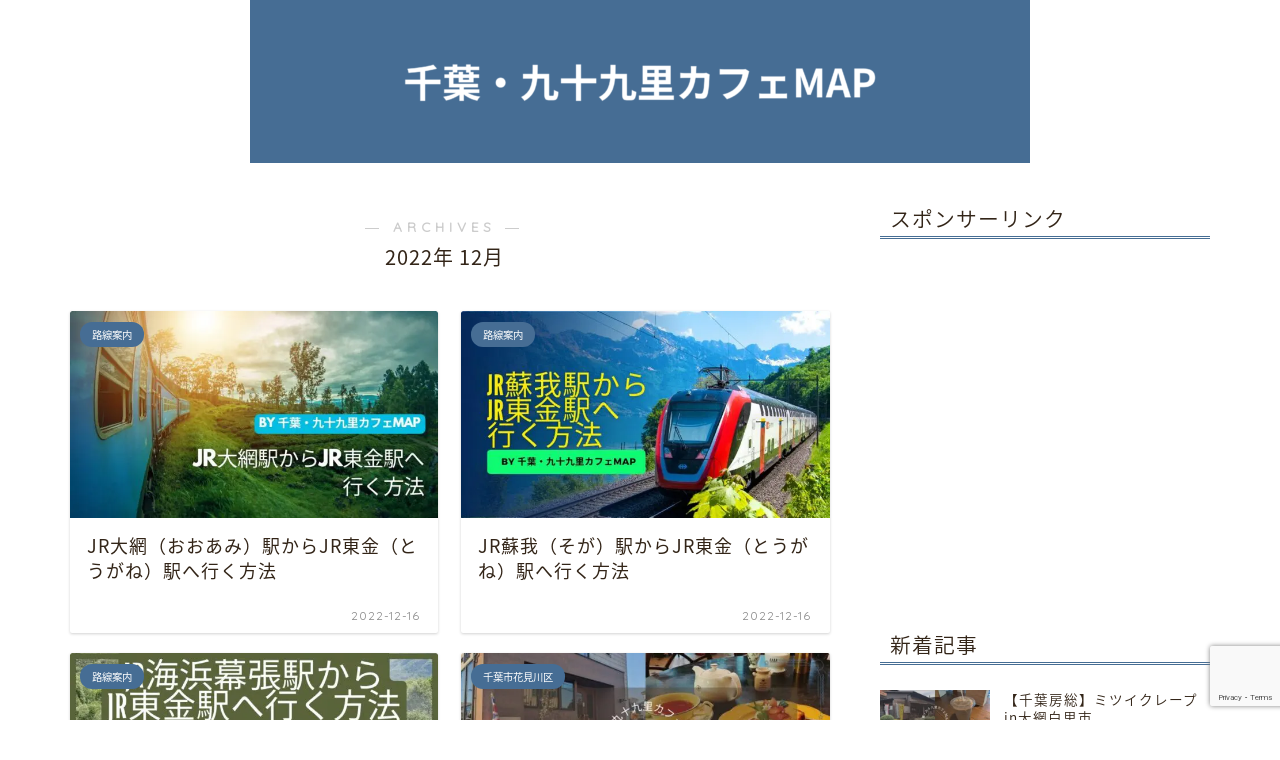

--- FILE ---
content_type: text/html; charset=UTF-8
request_url: https://kujukuri-cafe.com/2022/12/
body_size: 32449
content:
<!DOCTYPE html>
<html lang="ja">
<head prefix="og: http://ogp.me/ns# fb: http://ogp.me/ns/fb# article: http://ogp.me/ns/article#">
<meta charset="utf-8">
<meta http-equiv="X-UA-Compatible" content="IE=edge">
<meta name="viewport" content="width=device-width, initial-scale=1">
<!-- ここからOGP -->
<meta property="og:type" content="blog">
	<meta property="og:title" content="千葉・九十九里カフェMAP｜千葉・九十九里カフェマップ">
	<meta property="og:url" content="https://kujukuri-cafe.com">
	<meta property="og:description" content="千葉県千葉市＆九十九里・外房エリアのカフェ情報を発信中！">
			<meta property="og:image" content="https://kujukuri-cafe.com/wp-content/uploads/2022/12/90772bc0880f8f0dce5dca0c8bf7c5ef.jpg">
	<meta property="og:site_name" content="千葉・九十九里カフェMAP">
<meta property="fb:admins" content="">
<meta name="twitter:card" content="summary_large_image">
	<meta name="twitter:site" content="@kujukuri_cafe">
<!-- ここまでOGP --> 

<link rel="canonical" href="https://kujukuri-cafe.com">
<title>2022年12月の記事一覧｜千葉・九十九里カフェMAP</title>
<meta name='robots' content='max-image-preview:large' />
<link rel='dns-prefetch' href='//www.google.com' />
<link rel='dns-prefetch' href='//cdnjs.cloudflare.com' />
<link rel='dns-prefetch' href='//use.fontawesome.com' />
<link rel="alternate" type="application/rss+xml" title="千葉・九十九里カフェMAP &raquo; フィード" href="https://kujukuri-cafe.com/feed/" />
<link rel="alternate" type="application/rss+xml" title="千葉・九十九里カフェMAP &raquo; コメントフィード" href="https://kujukuri-cafe.com/comments/feed/" />
<style id='wp-img-auto-sizes-contain-inline-css' type='text/css'>
img:is([sizes=auto i],[sizes^="auto," i]){contain-intrinsic-size:3000px 1500px}
/*# sourceURL=wp-img-auto-sizes-contain-inline-css */
</style>
<link rel='stylesheet' id='sbi_styles-css' href='https://kujukuri-cafe.com/wp-content/plugins/instagram-feed/css/sbi-styles.min.css?ver=6.10.0' type='text/css' media='all' />
<style id='wp-emoji-styles-inline-css' type='text/css'>

	img.wp-smiley, img.emoji {
		display: inline !important;
		border: none !important;
		box-shadow: none !important;
		height: 1em !important;
		width: 1em !important;
		margin: 0 0.07em !important;
		vertical-align: -0.1em !important;
		background: none !important;
		padding: 0 !important;
	}
/*# sourceURL=wp-emoji-styles-inline-css */
</style>
<style id='wp-block-library-inline-css' type='text/css'>
:root{--wp-block-synced-color:#7a00df;--wp-block-synced-color--rgb:122,0,223;--wp-bound-block-color:var(--wp-block-synced-color);--wp-editor-canvas-background:#ddd;--wp-admin-theme-color:#007cba;--wp-admin-theme-color--rgb:0,124,186;--wp-admin-theme-color-darker-10:#006ba1;--wp-admin-theme-color-darker-10--rgb:0,107,160.5;--wp-admin-theme-color-darker-20:#005a87;--wp-admin-theme-color-darker-20--rgb:0,90,135;--wp-admin-border-width-focus:2px}@media (min-resolution:192dpi){:root{--wp-admin-border-width-focus:1.5px}}.wp-element-button{cursor:pointer}:root .has-very-light-gray-background-color{background-color:#eee}:root .has-very-dark-gray-background-color{background-color:#313131}:root .has-very-light-gray-color{color:#eee}:root .has-very-dark-gray-color{color:#313131}:root .has-vivid-green-cyan-to-vivid-cyan-blue-gradient-background{background:linear-gradient(135deg,#00d084,#0693e3)}:root .has-purple-crush-gradient-background{background:linear-gradient(135deg,#34e2e4,#4721fb 50%,#ab1dfe)}:root .has-hazy-dawn-gradient-background{background:linear-gradient(135deg,#faaca8,#dad0ec)}:root .has-subdued-olive-gradient-background{background:linear-gradient(135deg,#fafae1,#67a671)}:root .has-atomic-cream-gradient-background{background:linear-gradient(135deg,#fdd79a,#004a59)}:root .has-nightshade-gradient-background{background:linear-gradient(135deg,#330968,#31cdcf)}:root .has-midnight-gradient-background{background:linear-gradient(135deg,#020381,#2874fc)}:root{--wp--preset--font-size--normal:16px;--wp--preset--font-size--huge:42px}.has-regular-font-size{font-size:1em}.has-larger-font-size{font-size:2.625em}.has-normal-font-size{font-size:var(--wp--preset--font-size--normal)}.has-huge-font-size{font-size:var(--wp--preset--font-size--huge)}.has-text-align-center{text-align:center}.has-text-align-left{text-align:left}.has-text-align-right{text-align:right}.has-fit-text{white-space:nowrap!important}#end-resizable-editor-section{display:none}.aligncenter{clear:both}.items-justified-left{justify-content:flex-start}.items-justified-center{justify-content:center}.items-justified-right{justify-content:flex-end}.items-justified-space-between{justify-content:space-between}.screen-reader-text{border:0;clip-path:inset(50%);height:1px;margin:-1px;overflow:hidden;padding:0;position:absolute;width:1px;word-wrap:normal!important}.screen-reader-text:focus{background-color:#ddd;clip-path:none;color:#444;display:block;font-size:1em;height:auto;left:5px;line-height:normal;padding:15px 23px 14px;text-decoration:none;top:5px;width:auto;z-index:100000}html :where(.has-border-color){border-style:solid}html :where([style*=border-top-color]){border-top-style:solid}html :where([style*=border-right-color]){border-right-style:solid}html :where([style*=border-bottom-color]){border-bottom-style:solid}html :where([style*=border-left-color]){border-left-style:solid}html :where([style*=border-width]){border-style:solid}html :where([style*=border-top-width]){border-top-style:solid}html :where([style*=border-right-width]){border-right-style:solid}html :where([style*=border-bottom-width]){border-bottom-style:solid}html :where([style*=border-left-width]){border-left-style:solid}html :where(img[class*=wp-image-]){height:auto;max-width:100%}:where(figure){margin:0 0 1em}html :where(.is-position-sticky){--wp-admin--admin-bar--position-offset:var(--wp-admin--admin-bar--height,0px)}@media screen and (max-width:600px){html :where(.is-position-sticky){--wp-admin--admin-bar--position-offset:0px}}

/*# sourceURL=wp-block-library-inline-css */
</style><style id='global-styles-inline-css' type='text/css'>
:root{--wp--preset--aspect-ratio--square: 1;--wp--preset--aspect-ratio--4-3: 4/3;--wp--preset--aspect-ratio--3-4: 3/4;--wp--preset--aspect-ratio--3-2: 3/2;--wp--preset--aspect-ratio--2-3: 2/3;--wp--preset--aspect-ratio--16-9: 16/9;--wp--preset--aspect-ratio--9-16: 9/16;--wp--preset--color--black: #000000;--wp--preset--color--cyan-bluish-gray: #abb8c3;--wp--preset--color--white: #ffffff;--wp--preset--color--pale-pink: #f78da7;--wp--preset--color--vivid-red: #cf2e2e;--wp--preset--color--luminous-vivid-orange: #ff6900;--wp--preset--color--luminous-vivid-amber: #fcb900;--wp--preset--color--light-green-cyan: #7bdcb5;--wp--preset--color--vivid-green-cyan: #00d084;--wp--preset--color--pale-cyan-blue: #8ed1fc;--wp--preset--color--vivid-cyan-blue: #0693e3;--wp--preset--color--vivid-purple: #9b51e0;--wp--preset--gradient--vivid-cyan-blue-to-vivid-purple: linear-gradient(135deg,rgb(6,147,227) 0%,rgb(155,81,224) 100%);--wp--preset--gradient--light-green-cyan-to-vivid-green-cyan: linear-gradient(135deg,rgb(122,220,180) 0%,rgb(0,208,130) 100%);--wp--preset--gradient--luminous-vivid-amber-to-luminous-vivid-orange: linear-gradient(135deg,rgb(252,185,0) 0%,rgb(255,105,0) 100%);--wp--preset--gradient--luminous-vivid-orange-to-vivid-red: linear-gradient(135deg,rgb(255,105,0) 0%,rgb(207,46,46) 100%);--wp--preset--gradient--very-light-gray-to-cyan-bluish-gray: linear-gradient(135deg,rgb(238,238,238) 0%,rgb(169,184,195) 100%);--wp--preset--gradient--cool-to-warm-spectrum: linear-gradient(135deg,rgb(74,234,220) 0%,rgb(151,120,209) 20%,rgb(207,42,186) 40%,rgb(238,44,130) 60%,rgb(251,105,98) 80%,rgb(254,248,76) 100%);--wp--preset--gradient--blush-light-purple: linear-gradient(135deg,rgb(255,206,236) 0%,rgb(152,150,240) 100%);--wp--preset--gradient--blush-bordeaux: linear-gradient(135deg,rgb(254,205,165) 0%,rgb(254,45,45) 50%,rgb(107,0,62) 100%);--wp--preset--gradient--luminous-dusk: linear-gradient(135deg,rgb(255,203,112) 0%,rgb(199,81,192) 50%,rgb(65,88,208) 100%);--wp--preset--gradient--pale-ocean: linear-gradient(135deg,rgb(255,245,203) 0%,rgb(182,227,212) 50%,rgb(51,167,181) 100%);--wp--preset--gradient--electric-grass: linear-gradient(135deg,rgb(202,248,128) 0%,rgb(113,206,126) 100%);--wp--preset--gradient--midnight: linear-gradient(135deg,rgb(2,3,129) 0%,rgb(40,116,252) 100%);--wp--preset--font-size--small: 13px;--wp--preset--font-size--medium: 20px;--wp--preset--font-size--large: 36px;--wp--preset--font-size--x-large: 42px;--wp--preset--spacing--20: 0.44rem;--wp--preset--spacing--30: 0.67rem;--wp--preset--spacing--40: 1rem;--wp--preset--spacing--50: 1.5rem;--wp--preset--spacing--60: 2.25rem;--wp--preset--spacing--70: 3.38rem;--wp--preset--spacing--80: 5.06rem;--wp--preset--shadow--natural: 6px 6px 9px rgba(0, 0, 0, 0.2);--wp--preset--shadow--deep: 12px 12px 50px rgba(0, 0, 0, 0.4);--wp--preset--shadow--sharp: 6px 6px 0px rgba(0, 0, 0, 0.2);--wp--preset--shadow--outlined: 6px 6px 0px -3px rgb(255, 255, 255), 6px 6px rgb(0, 0, 0);--wp--preset--shadow--crisp: 6px 6px 0px rgb(0, 0, 0);}:where(.is-layout-flex){gap: 0.5em;}:where(.is-layout-grid){gap: 0.5em;}body .is-layout-flex{display: flex;}.is-layout-flex{flex-wrap: wrap;align-items: center;}.is-layout-flex > :is(*, div){margin: 0;}body .is-layout-grid{display: grid;}.is-layout-grid > :is(*, div){margin: 0;}:where(.wp-block-columns.is-layout-flex){gap: 2em;}:where(.wp-block-columns.is-layout-grid){gap: 2em;}:where(.wp-block-post-template.is-layout-flex){gap: 1.25em;}:where(.wp-block-post-template.is-layout-grid){gap: 1.25em;}.has-black-color{color: var(--wp--preset--color--black) !important;}.has-cyan-bluish-gray-color{color: var(--wp--preset--color--cyan-bluish-gray) !important;}.has-white-color{color: var(--wp--preset--color--white) !important;}.has-pale-pink-color{color: var(--wp--preset--color--pale-pink) !important;}.has-vivid-red-color{color: var(--wp--preset--color--vivid-red) !important;}.has-luminous-vivid-orange-color{color: var(--wp--preset--color--luminous-vivid-orange) !important;}.has-luminous-vivid-amber-color{color: var(--wp--preset--color--luminous-vivid-amber) !important;}.has-light-green-cyan-color{color: var(--wp--preset--color--light-green-cyan) !important;}.has-vivid-green-cyan-color{color: var(--wp--preset--color--vivid-green-cyan) !important;}.has-pale-cyan-blue-color{color: var(--wp--preset--color--pale-cyan-blue) !important;}.has-vivid-cyan-blue-color{color: var(--wp--preset--color--vivid-cyan-blue) !important;}.has-vivid-purple-color{color: var(--wp--preset--color--vivid-purple) !important;}.has-black-background-color{background-color: var(--wp--preset--color--black) !important;}.has-cyan-bluish-gray-background-color{background-color: var(--wp--preset--color--cyan-bluish-gray) !important;}.has-white-background-color{background-color: var(--wp--preset--color--white) !important;}.has-pale-pink-background-color{background-color: var(--wp--preset--color--pale-pink) !important;}.has-vivid-red-background-color{background-color: var(--wp--preset--color--vivid-red) !important;}.has-luminous-vivid-orange-background-color{background-color: var(--wp--preset--color--luminous-vivid-orange) !important;}.has-luminous-vivid-amber-background-color{background-color: var(--wp--preset--color--luminous-vivid-amber) !important;}.has-light-green-cyan-background-color{background-color: var(--wp--preset--color--light-green-cyan) !important;}.has-vivid-green-cyan-background-color{background-color: var(--wp--preset--color--vivid-green-cyan) !important;}.has-pale-cyan-blue-background-color{background-color: var(--wp--preset--color--pale-cyan-blue) !important;}.has-vivid-cyan-blue-background-color{background-color: var(--wp--preset--color--vivid-cyan-blue) !important;}.has-vivid-purple-background-color{background-color: var(--wp--preset--color--vivid-purple) !important;}.has-black-border-color{border-color: var(--wp--preset--color--black) !important;}.has-cyan-bluish-gray-border-color{border-color: var(--wp--preset--color--cyan-bluish-gray) !important;}.has-white-border-color{border-color: var(--wp--preset--color--white) !important;}.has-pale-pink-border-color{border-color: var(--wp--preset--color--pale-pink) !important;}.has-vivid-red-border-color{border-color: var(--wp--preset--color--vivid-red) !important;}.has-luminous-vivid-orange-border-color{border-color: var(--wp--preset--color--luminous-vivid-orange) !important;}.has-luminous-vivid-amber-border-color{border-color: var(--wp--preset--color--luminous-vivid-amber) !important;}.has-light-green-cyan-border-color{border-color: var(--wp--preset--color--light-green-cyan) !important;}.has-vivid-green-cyan-border-color{border-color: var(--wp--preset--color--vivid-green-cyan) !important;}.has-pale-cyan-blue-border-color{border-color: var(--wp--preset--color--pale-cyan-blue) !important;}.has-vivid-cyan-blue-border-color{border-color: var(--wp--preset--color--vivid-cyan-blue) !important;}.has-vivid-purple-border-color{border-color: var(--wp--preset--color--vivid-purple) !important;}.has-vivid-cyan-blue-to-vivid-purple-gradient-background{background: var(--wp--preset--gradient--vivid-cyan-blue-to-vivid-purple) !important;}.has-light-green-cyan-to-vivid-green-cyan-gradient-background{background: var(--wp--preset--gradient--light-green-cyan-to-vivid-green-cyan) !important;}.has-luminous-vivid-amber-to-luminous-vivid-orange-gradient-background{background: var(--wp--preset--gradient--luminous-vivid-amber-to-luminous-vivid-orange) !important;}.has-luminous-vivid-orange-to-vivid-red-gradient-background{background: var(--wp--preset--gradient--luminous-vivid-orange-to-vivid-red) !important;}.has-very-light-gray-to-cyan-bluish-gray-gradient-background{background: var(--wp--preset--gradient--very-light-gray-to-cyan-bluish-gray) !important;}.has-cool-to-warm-spectrum-gradient-background{background: var(--wp--preset--gradient--cool-to-warm-spectrum) !important;}.has-blush-light-purple-gradient-background{background: var(--wp--preset--gradient--blush-light-purple) !important;}.has-blush-bordeaux-gradient-background{background: var(--wp--preset--gradient--blush-bordeaux) !important;}.has-luminous-dusk-gradient-background{background: var(--wp--preset--gradient--luminous-dusk) !important;}.has-pale-ocean-gradient-background{background: var(--wp--preset--gradient--pale-ocean) !important;}.has-electric-grass-gradient-background{background: var(--wp--preset--gradient--electric-grass) !important;}.has-midnight-gradient-background{background: var(--wp--preset--gradient--midnight) !important;}.has-small-font-size{font-size: var(--wp--preset--font-size--small) !important;}.has-medium-font-size{font-size: var(--wp--preset--font-size--medium) !important;}.has-large-font-size{font-size: var(--wp--preset--font-size--large) !important;}.has-x-large-font-size{font-size: var(--wp--preset--font-size--x-large) !important;}
/*# sourceURL=global-styles-inline-css */
</style>

<style id='classic-theme-styles-inline-css' type='text/css'>
/*! This file is auto-generated */
.wp-block-button__link{color:#fff;background-color:#32373c;border-radius:9999px;box-shadow:none;text-decoration:none;padding:calc(.667em + 2px) calc(1.333em + 2px);font-size:1.125em}.wp-block-file__button{background:#32373c;color:#fff;text-decoration:none}
/*# sourceURL=/wp-includes/css/classic-themes.min.css */
</style>
<link rel='stylesheet' id='contact-form-7-css' href='https://kujukuri-cafe.com/wp-content/plugins/contact-form-7/includes/css/styles.css?ver=6.1.4' type='text/css' media='all' />
<link rel='stylesheet' id='ppress-frontend-css' href='https://kujukuri-cafe.com/wp-content/plugins/wp-user-avatar/assets/css/frontend.min.css?ver=4.16.9' type='text/css' media='all' />
<link rel='stylesheet' id='ppress-flatpickr-css' href='https://kujukuri-cafe.com/wp-content/plugins/wp-user-avatar/assets/flatpickr/flatpickr.min.css?ver=4.16.9' type='text/css' media='all' />
<link rel='stylesheet' id='ppress-select2-css' href='https://kujukuri-cafe.com/wp-content/plugins/wp-user-avatar/assets/select2/select2.min.css?ver=6.9' type='text/css' media='all' />
<link rel='stylesheet' id='yyi_rinker_stylesheet-css' href='https://kujukuri-cafe.com/wp-content/plugins/yyi-rinker/css/style.css?v=1.12.0&#038;ver=6.9' type='text/css' media='all' />
<link rel='stylesheet' id='parent-style-css' href='https://kujukuri-cafe.com/wp-content/themes/jin/style.css?ver=6.9' type='text/css' media='all' />
<link rel='stylesheet' id='theme-style-css' href='https://kujukuri-cafe.com/wp-content/themes/jin-child/style.css?ver=6.9' type='text/css' media='all' />
<link rel='stylesheet' id='fontawesome-style-css' href='https://use.fontawesome.com/releases/v5.6.3/css/all.css?ver=6.9' type='text/css' media='all' />
<link rel='stylesheet' id='swiper-style-css' href='https://cdnjs.cloudflare.com/ajax/libs/Swiper/4.0.7/css/swiper.min.css?ver=6.9' type='text/css' media='all' />
<script type="text/javascript" src="https://kujukuri-cafe.com/wp-includes/js/jquery/jquery.min.js?ver=3.7.1" id="jquery-core-js"></script>
<script type="text/javascript" src="https://kujukuri-cafe.com/wp-includes/js/jquery/jquery-migrate.min.js?ver=3.4.1" id="jquery-migrate-js"></script>
<script type="text/javascript" src="https://kujukuri-cafe.com/wp-content/plugins/wp-user-avatar/assets/flatpickr/flatpickr.min.js?ver=4.16.9" id="ppress-flatpickr-js"></script>
<script type="text/javascript" src="https://kujukuri-cafe.com/wp-content/plugins/wp-user-avatar/assets/select2/select2.min.js?ver=4.16.9" id="ppress-select2-js"></script>
<script type="text/javascript" src="https://kujukuri-cafe.com/wp-content/plugins/yyi-rinker/js/event-tracking.js?v=1.12.0" id="yyi_rinker_event_tracking_script-js"></script>
<link rel="https://api.w.org/" href="https://kujukuri-cafe.com/wp-json/" /><script type="text/javascript" language="javascript">
    var vc_pid = "890761519";
</script><script type="text/javascript" src="//aml.valuecommerce.com/vcdal.js" async></script><style>
.yyi-rinker-images {
    display: flex;
    justify-content: center;
    align-items: center;
    position: relative;

}
div.yyi-rinker-image img.yyi-rinker-main-img.hidden {
    display: none;
}

.yyi-rinker-images-arrow {
    cursor: pointer;
    position: absolute;
    top: 50%;
    display: block;
    margin-top: -11px;
    opacity: 0.6;
    width: 22px;
}

.yyi-rinker-images-arrow-left{
    left: -10px;
}
.yyi-rinker-images-arrow-right{
    right: -10px;
}

.yyi-rinker-images-arrow-left.hidden {
    display: none;
}

.yyi-rinker-images-arrow-right.hidden {
    display: none;
}
div.yyi-rinker-contents.yyi-rinker-design-tate  div.yyi-rinker-box{
    flex-direction: column;
}

div.yyi-rinker-contents.yyi-rinker-design-slim div.yyi-rinker-box .yyi-rinker-links {
    flex-direction: column;
}

div.yyi-rinker-contents.yyi-rinker-design-slim div.yyi-rinker-info {
    width: 100%;
}

div.yyi-rinker-contents.yyi-rinker-design-slim .yyi-rinker-title {
    text-align: center;
}

div.yyi-rinker-contents.yyi-rinker-design-slim .yyi-rinker-links {
    text-align: center;
}
div.yyi-rinker-contents.yyi-rinker-design-slim .yyi-rinker-image {
    margin: auto;
}

div.yyi-rinker-contents.yyi-rinker-design-slim div.yyi-rinker-info ul.yyi-rinker-links li {
	align-self: stretch;
}
div.yyi-rinker-contents.yyi-rinker-design-slim div.yyi-rinker-box div.yyi-rinker-info {
	padding: 0;
}
div.yyi-rinker-contents.yyi-rinker-design-slim div.yyi-rinker-box {
	flex-direction: column;
	padding: 14px 5px 0;
}

.yyi-rinker-design-slim div.yyi-rinker-box div.yyi-rinker-info {
	text-align: center;
}

.yyi-rinker-design-slim div.price-box span.price {
	display: block;
}

div.yyi-rinker-contents.yyi-rinker-design-slim div.yyi-rinker-info div.yyi-rinker-title a{
	font-size:16px;
}

div.yyi-rinker-contents.yyi-rinker-design-slim ul.yyi-rinker-links li.amazonkindlelink:before,  div.yyi-rinker-contents.yyi-rinker-design-slim ul.yyi-rinker-links li.amazonlink:before,  div.yyi-rinker-contents.yyi-rinker-design-slim ul.yyi-rinker-links li.rakutenlink:before, div.yyi-rinker-contents.yyi-rinker-design-slim ul.yyi-rinker-links li.yahoolink:before, div.yyi-rinker-contents.yyi-rinker-design-slim ul.yyi-rinker-links li.mercarilink:before {
	font-size:12px;
}

div.yyi-rinker-contents.yyi-rinker-design-slim ul.yyi-rinker-links li a {
	font-size: 13px;
}
.entry-content ul.yyi-rinker-links li {
	padding: 0;
}

div.yyi-rinker-contents .yyi-rinker-attention.attention_desing_right_ribbon {
    width: 89px;
    height: 91px;
    position: absolute;
    top: -1px;
    right: -1px;
    left: auto;
    overflow: hidden;
}

div.yyi-rinker-contents .yyi-rinker-attention.attention_desing_right_ribbon span {
    display: inline-block;
    width: 146px;
    position: absolute;
    padding: 4px 0;
    left: -13px;
    top: 12px;
    text-align: center;
    font-size: 12px;
    line-height: 24px;
    -webkit-transform: rotate(45deg);
    transform: rotate(45deg);
    box-shadow: 0 1px 3px rgba(0, 0, 0, 0.2);
}

div.yyi-rinker-contents .yyi-rinker-attention.attention_desing_right_ribbon {
    background: none;
}
.yyi-rinker-attention.attention_desing_right_ribbon .yyi-rinker-attention-after,
.yyi-rinker-attention.attention_desing_right_ribbon .yyi-rinker-attention-before{
display:none;
}
div.yyi-rinker-use-right_ribbon div.yyi-rinker-title {
    margin-right: 2rem;
}

				</style>	<style type="text/css">
		#wrapper {
			background-color: #ffffff;
			background-image: url();
					}

		.related-entry-headline-text span:before,
		#comment-title span:before,
		#reply-title span:before {
			background-color: #466d94;
			border-color: #466d94 !important;
		}

		#breadcrumb:after,
		#page-top a {
			background-color: #466d94;
		}

		#footer-widget-area {
			background-color: #466d94;
			border: none !important;
		}

		.footer-inner a #copyright,
		#copyright-center {
			border-color: taransparent !important;
			color: #332518 !important;
		}

		.page-top-footer a {
			color: #466d94 !important;
		}

		#breadcrumb ul li,
		#breadcrumb ul li a {
			color: #466d94 !important;
		}

		body,
		a,
		a:link,
		a:visited,
		.my-profile,
		.widgettitle,
		.tabBtn-mag label {
			color: #332518;
		}

		a:hover {
			color: #014a93;
		}

		.widget_nav_menu ul>li>a:before,
		.widget_categories ul>li>a:before,
		.widget_pages ul>li>a:before,
		.widget_recent_entries ul>li>a:before,
		.widget_archive ul>li>a:before,
		.widget_archive form:after,
		.widget_categories form:after,
		.widget_nav_menu ul>li>ul.sub-menu>li>a:before,
		.widget_categories ul>li>.children>li>a:before,
		.widget_pages ul>li>.children>li>a:before,
		.widget_nav_menu ul>li>ul.sub-menu>li>ul.sub-menu li>a:before,
		.widget_categories ul>li>.children>li>.children li>a:before,
		.widget_pages ul>li>.children>li>.children li>a:before {
			color: #466d94;
		}

		.widget_nav_menu ul .sub-menu .sub-menu li a:before {
			background-color: #332518 !important;
		}

		.d--labeling-act-border {
			border-color: rgba(51, 37, 24, 0.18);
		}

		.c--labeling-act.d--labeling-act-solid {
			background-color: rgba(51, 37, 24, 0.06);
		}

		.a--labeling-act {
			color: rgba(51, 37, 24, 0.6);
		}

		.a--labeling-small-act span {
			background-color: rgba(51, 37, 24, 0.21);
		}

		.c--labeling-act.d--labeling-act-strong {
			background-color: rgba(51, 37, 24, 0.045);
		}

		.d--labeling-act-strong .a--labeling-act {
			color: rgba(51, 37, 24, 0.75);
		}


		footer .footer-widget,
		footer .footer-widget a,
		footer .footer-widget ul li,
		.footer-widget.widget_nav_menu ul>li>a:before,
		.footer-widget.widget_categories ul>li>a:before,
		.footer-widget.widget_recent_entries ul>li>a:before,
		.footer-widget.widget_pages ul>li>a:before,
		.footer-widget.widget_archive ul>li>a:before,
		footer .widget_tag_cloud .tagcloud a:before {
			color: #fff !important;
			border-color: #fff !important;
		}

		footer .footer-widget .widgettitle {
			color: #fff !important;
			border-color: #466d94 !important;
		}

		footer .widget_nav_menu ul .children .children li a:before,
		footer .widget_categories ul .children .children li a:before,
		footer .widget_nav_menu ul .sub-menu .sub-menu li a:before {
			background-color: #fff !important;
		}

		#drawernav a:hover,
		.post-list-title,
		#prev-next p,
		#toc_container .toc_list li a {
			color: #332518 !important;
		}

		#header-box {
			background-color: #466d94;
		}

		@media (min-width: 768px) {

			#header-box .header-box10-bg:before,
			#header-box .header-box11-bg:before {
				border-radius: 2px;
			}
		}

		@media (min-width: 768px) {
			.top-image-meta {
				margin-top: calc(0px - 30px);
			}
		}

		@media (min-width: 1200px) {
			.top-image-meta {
				margin-top: calc(0px);
			}
		}

		.pickup-contents:before {
			background-color: #466d94 !important;
		}

		.main-image-text {
			color: #ffffff;
		}

		.main-image-text-sub {
			color: #555;
		}

		@media (min-width: 481px) {
			#site-info {
				padding-top: 100px !important;
				padding-bottom: 100px !important;
			}
		}

		#site-info span a {
			color: #332518 !important;
		}

		#headmenu .headsns .line a svg {
			fill: #466d94 !important;
		}

		#headmenu .headsns a,
		#headmenu {
			color: #466d94 !important;
			border-color: #466d94 !important;
		}

		.profile-follow .line-sns a svg {
			fill: #466d94 !important;
		}

		.profile-follow .line-sns a:hover svg {
			fill: #466d94 !important;
		}

		.profile-follow a {
			color: #466d94 !important;
			border-color: #466d94 !important;
		}

		.profile-follow a:hover,
		#headmenu .headsns a:hover {
			color: #466d94 !important;
			border-color: #466d94 !important;
		}

		.search-box:hover {
			color: #466d94 !important;
			border-color: #466d94 !important;
		}

		#header #headmenu .headsns .line a:hover svg {
			fill: #466d94 !important;
		}

		.cps-icon-bar,
		#navtoggle:checked+.sp-menu-open .cps-icon-bar {
			background-color: #332518;
		}

		#nav-container {
			background-color: #ffffff;
		}

		.menu-box .menu-item svg {
			fill: #466d94;
		}

		#drawernav ul.menu-box>li>a,
		#drawernav2 ul.menu-box>li>a,
		#drawernav3 ul.menu-box>li>a,
		#drawernav4 ul.menu-box>li>a,
		#drawernav5 ul.menu-box>li>a,
		#drawernav ul.menu-box>li.menu-item-has-children:after,
		#drawernav2 ul.menu-box>li.menu-item-has-children:after,
		#drawernav3 ul.menu-box>li.menu-item-has-children:after,
		#drawernav4 ul.menu-box>li.menu-item-has-children:after,
		#drawernav5 ul.menu-box>li.menu-item-has-children:after {
			color: #466d94 !important;
		}

		#drawernav ul.menu-box li a,
		#drawernav2 ul.menu-box li a,
		#drawernav3 ul.menu-box li a,
		#drawernav4 ul.menu-box li a,
		#drawernav5 ul.menu-box li a {
			font-size: 14px !important;
		}

		#drawernav3 ul.menu-box>li {
			color: #332518 !important;
		}

		#drawernav4 .menu-box>.menu-item>a:after,
		#drawernav3 .menu-box>.menu-item>a:after,
		#drawernav .menu-box>.menu-item>a:after {
			background-color: #466d94 !important;
		}

		#drawernav2 .menu-box>.menu-item:hover,
		#drawernav5 .menu-box>.menu-item:hover {
			border-top-color: #466d94 !important;
		}

		.cps-info-bar a {
			background-color: #ffcd44 !important;
		}

		@media (min-width: 768px) {
			#main-contents-one .post-list-mag .post-list-item {
				width: 32%;
			}

			#main-contents-one .post-list-mag .post-list-item:not(:nth-child(3n)) {
				margin-right: 2%;
			}

			.tabBtn-mag {
				width: 85%;
				margin-bottom: 40px;
			}

			.tabBtn-mag label {
				padding: 10px 20px;
			}
		}

		@media (min-width: 768px) {

			#tab-1:checked~.tabBtn-mag li [for="tab-1"]:after,
			#tab-2:checked~.tabBtn-mag li [for="tab-2"]:after,
			#tab-3:checked~.tabBtn-mag li [for="tab-3"]:after,
			#tab-4:checked~.tabBtn-mag li [for="tab-4"]:after {
				border-top-color: #466d94 !important;
			}

			.tabBtn-mag label {
				border-bottom-color: #466d94 !important;
			}
		}

		#tab-1:checked~.tabBtn-mag li [for="tab-1"],
		#tab-2:checked~.tabBtn-mag li [for="tab-2"],
		#tab-3:checked~.tabBtn-mag li [for="tab-3"],
		#tab-4:checked~.tabBtn-mag li [for="tab-4"],
		#prev-next a.next:after,
		#prev-next a.prev:after,
		.more-cat-button a:hover span:before {
			background-color: #466d94 !important;
		}


		.swiper-slide .post-list-cat,
		.post-list-mag .post-list-cat,
		.post-list-mag3col .post-list-cat,
		.post-list-mag-sp1col .post-list-cat,
		.swiper-pagination-bullet-active,
		.pickup-cat,
		.post-list .post-list-cat,
		#breadcrumb .bcHome a:hover span:before,
		.popular-item:nth-child(1) .pop-num,
		.popular-item:nth-child(2) .pop-num,
		.popular-item:nth-child(3) .pop-num {
			background-color: #466d94 !important;
		}

		.sidebar-btn a,
		.profile-sns-menu {
			background-color: #466d94 !important;
		}

		.sp-sns-menu a,
		.pickup-contents-box a:hover .pickup-title {
			border-color: #466d94 !important;
			color: #466d94 !important;
		}

		.pickup-image:after {
			display: none;
		}

		.pro-line svg {
			fill: #466d94 !important;
		}

		.cps-post-cat a,
		.meta-cat,
		.popular-cat {
			background-color: #466d94 !important;
			border-color: #466d94 !important;
		}

		.tagicon,
		.tag-box a,
		#toc_container .toc_list>li,
		#toc_container .toc_title {
			color: #466d94 !important;
		}

		.widget_tag_cloud a::before {
			color: #332518 !important;
		}

		.tag-box a,
		#toc_container:before {
			border-color: #466d94 !important;
		}

		.cps-post-cat a:hover {
			color: #014a93 !important;
		}

		.pagination li:not([class*="current"]) a:hover,
		.widget_tag_cloud a:hover {
			background-color: #466d94 !important;
		}

		.pagination li:not([class*="current"]) a:hover {
			opacity: 0.5 !important;
		}

		.pagination li.current a {
			background-color: #466d94 !important;
			border-color: #466d94 !important;
		}

		.nextpage a:hover span {
			color: #466d94 !important;
			border-color: #466d94 !important;
		}

		.cta-content:before {
			background-color: #393542 !important;
		}

		.cta-text,
		.info-title {
			color: #fff !important;
		}

		#footer-widget-area.footer_style1 .widgettitle {
			border-color: #466d94 !important;
		}

		.sidebar_style1 .widgettitle,
		.sidebar_style5 .widgettitle {
			border-color: #466d94 !important;
		}

		.sidebar_style2 .widgettitle,
		.sidebar_style4 .widgettitle,
		.sidebar_style6 .widgettitle,
		#home-bottom-widget .widgettitle,
		#home-top-widget .widgettitle,
		#post-bottom-widget .widgettitle,
		#post-top-widget .widgettitle {
			background-color: #466d94 !important;
		}

		#home-bottom-widget .widget_search .search-box input[type="submit"],
		#home-top-widget .widget_search .search-box input[type="submit"],
		#post-bottom-widget .widget_search .search-box input[type="submit"],
		#post-top-widget .widget_search .search-box input[type="submit"] {
			background-color: #466d94 !important;
		}

		.tn-logo-size {
			font-size: 0% !important;
		}

		@media (min-width: 481px) {
			.tn-logo-size img {
				width: calc(0%*0.5) !important;
			}
		}

		@media (min-width: 768px) {
			.tn-logo-size img {
				width: calc(0%*2.2) !important;
			}
		}

		@media (min-width: 1200px) {
			.tn-logo-size img {
				width: 0% !important;
			}
		}

		.sp-logo-size {
			font-size: 100% !important;
		}

		.sp-logo-size img {
			width: 100% !important;
		}

		.cps-post-main ul>li:before,
		.cps-post-main ol>li:before {
			background-color: #466d94 !important;
		}

		.profile-card .profile-title {
			background-color: #466d94 !important;
		}

		.profile-card {
			border-color: #466d94 !important;
		}

		.cps-post-main a {
			color: #466d94;
		}

		.cps-post-main .marker {
			background: -webkit-linear-gradient(transparent 60%, #ffe2e9 0%);
			background: linear-gradient(transparent 60%, #ffe2e9 0%);
		}

		.cps-post-main .marker2 {
			background: -webkit-linear-gradient(transparent 60%, #fcf6d1 0%);
			background: linear-gradient(transparent 60%, #fcf6d1 0%);
		}

		.cps-post-main .jic-sc {
			color: #e9546b;
		}


		.simple-box1 {
			border-color: #f79bb1 !important;
		}

		.simple-box2 {
			border-color: #f2bf7d !important;
		}

		.simple-box3 {
			border-color: #b5e28a !important;
		}

		.simple-box4 {
			border-color: #7badd8 !important;
		}

		.simple-box4:before {
			background-color: #7badd8;
		}

		.simple-box5 {
			border-color: #e896c7 !important;
		}

		.simple-box5:before {
			background-color: #e896c7;
		}

		.simple-box6 {
			background-color: #fffdef !important;
		}

		.simple-box7 {
			border-color: #def1f9 !important;
		}

		.simple-box7:before {
			background-color: #def1f9 !important;
		}

		.simple-box8 {
			border-color: #96ddc1 !important;
		}

		.simple-box8:before {
			background-color: #96ddc1 !important;
		}

		.simple-box9:before {
			background-color: #e1c0e8 !important;
		}

		.simple-box9:after {
			border-color: #e1c0e8 #e1c0e8 #ffffff #ffffff !important;
		}

		.kaisetsu-box1:before,
		.kaisetsu-box1-title {
			background-color: #ffb49e !important;
		}

		.kaisetsu-box2 {
			border-color: #9acc1e !important;
		}

		.kaisetsu-box2-title {
			background-color: #9acc1e !important;
		}

		.kaisetsu-box4 {
			border-color: #ea91a9 !important;
		}

		.kaisetsu-box4-title {
			background-color: #ea91a9 !important;
		}

		.kaisetsu-box5:before {
			background-color: #466d94 !important;
		}

		.kaisetsu-box5-title {
			background-color: #466d94 !important;
		}

		.concept-box1 {
			border-color: #85db8f !important;
		}

		.concept-box1:after {
			background-color: #85db8f !important;
		}

		.concept-box1:before {
			content: "ポイント" !important;
			color: #85db8f !important;
		}

		.concept-box2 {
			border-color: #f7cf6a !important;
		}

		.concept-box2:after {
			background-color: #f7cf6a !important;
		}

		.concept-box2:before {
			content: "注意点" !important;
			color: #f7cf6a !important;
		}

		.concept-box3 {
			border-color: #86cee8 !important;
		}

		.concept-box3:after {
			background-color: #86cee8 !important;
		}

		.concept-box3:before {
			content: "良い例" !important;
			color: #86cee8 !important;
		}

		.concept-box4 {
			border-color: #ed8989 !important;
		}

		.concept-box4:after {
			background-color: #ed8989 !important;
		}

		.concept-box4:before {
			content: "悪い例" !important;
			color: #ed8989 !important;
		}

		.concept-box5 {
			border-color: #9e9e9e !important;
		}

		.concept-box5:after {
			background-color: #9e9e9e !important;
		}

		.concept-box5:before {
			content: "参考" !important;
			color: #9e9e9e !important;
		}

		.concept-box6 {
			border-color: #8eaced !important;
		}

		.concept-box6:after {
			background-color: #8eaced !important;
		}

		.concept-box6:before {
			content: "メモ" !important;
			color: #8eaced !important;
		}

		.innerlink-box1,
		.blog-card {
			border-color: #9acc1e !important;
		}

		.innerlink-box1-title {
			background-color: #9acc1e !important;
			border-color: #9acc1e !important;
		}

		.innerlink-box1:before,
		.blog-card-hl-box {
			background-color: #9acc1e !important;
		}

		.concept-box1:before,
		.concept-box2:before,
		.concept-box3:before,
		.concept-box4:before,
		.concept-box5:before,
		.concept-box6:before {
			background-color: #ffffff;
			background-image: url();
		}

		.concept-box1:after,
		.concept-box2:after,
		.concept-box3:after,
		.concept-box4:after,
		.concept-box5:after,
		.concept-box6:after {
			border-color: #ffffff;
			border-image: url() 27 23 / 50px 30px / 1rem round space0 / 5px 5px;
		}

		.jin-ac-box01-title::after {
			color: #466d94;
		}

		.color-button01 a,
		.color-button01 a:hover,
		.color-button01:before {
			background-color: #466d94 !important;
		}

		.top-image-btn-color a,
		.top-image-btn-color a:hover,
		.top-image-btn-color:before {
			background-color: #ffcd44 !important;
		}

		.color-button02 a,
		.color-button02 a:hover,
		.color-button02:before {
			background-color: #d9333f !important;
		}

		.color-button01-big a,
		.color-button01-big a:hover,
		.color-button01-big:before {
			background-color: #466d94 !important;
		}

		.color-button01-big a,
		.color-button01-big:before {
			border-radius: 5px !important;
		}

		.color-button01-big a {
			padding-top: 20px !important;
			padding-bottom: 20px !important;
		}

		.color-button02-big a,
		.color-button02-big a:hover,
		.color-button02-big:before {
			background-color: #466d94 !important;
		}

		.color-button02-big a,
		.color-button02-big:before {
			border-radius: 40px !important;
		}

		.color-button02-big a {
			padding-top: 20px !important;
			padding-bottom: 20px !important;
		}

		.color-button01-big {
			width: 75% !important;
		}

		.color-button02-big {
			width: 75% !important;
		}

		.top-image-btn-color a:hover,
		.color-button01 a:hover,
		.color-button02 a:hover,
		.color-button01-big a:hover,
		.color-button02-big a:hover {
			opacity: 1;
		}

		.h2-style01 h2,
		.h2-style02 h2:before,
		.h2-style03 h2,
		.h2-style04 h2:before,
		.h2-style05 h2,
		.h2-style07 h2:before,
		.h2-style07 h2:after,
		.h3-style03 h3:before,
		.h3-style02 h3:before,
		.h3-style05 h3:before,
		.h3-style07 h3:before,
		.h2-style08 h2:after,
		.h2-style10 h2:before,
		.h2-style10 h2:after,
		.h3-style02 h3:after,
		.h4-style02 h4:before {
			background-color: #466d94 !important;
		}

		.h3-style01 h3,
		.h3-style04 h3,
		.h3-style05 h3,
		.h3-style06 h3,
		.h4-style01 h4,
		.h2-style02 h2,
		.h2-style08 h2,
		.h2-style08 h2:before,
		.h2-style09 h2,
		.h4-style03 h4 {
			border-color: #466d94 !important;
		}

		.h2-style05 h2:before {
			border-top-color: #466d94 !important;
		}

		.h2-style06 h2:before,
		.sidebar_style3 .widgettitle:after {
			background-image: linear-gradient(-45deg,
					transparent 25%,
					#466d94 25%,
					#466d94 50%,
					transparent 50%,
					transparent 75%,
					#466d94 75%,
					#466d94);
		}

		.jin-h2-icons.h2-style02 h2 .jic:before,
		.jin-h2-icons.h2-style04 h2 .jic:before,
		.jin-h2-icons.h2-style06 h2 .jic:before,
		.jin-h2-icons.h2-style07 h2 .jic:before,
		.jin-h2-icons.h2-style08 h2 .jic:before,
		.jin-h2-icons.h2-style09 h2 .jic:before,
		.jin-h2-icons.h2-style10 h2 .jic:before,
		.jin-h3-icons.h3-style01 h3 .jic:before,
		.jin-h3-icons.h3-style02 h3 .jic:before,
		.jin-h3-icons.h3-style03 h3 .jic:before,
		.jin-h3-icons.h3-style04 h3 .jic:before,
		.jin-h3-icons.h3-style05 h3 .jic:before,
		.jin-h3-icons.h3-style06 h3 .jic:before,
		.jin-h3-icons.h3-style07 h3 .jic:before,
		.jin-h4-icons.h4-style01 h4 .jic:before,
		.jin-h4-icons.h4-style02 h4 .jic:before,
		.jin-h4-icons.h4-style03 h4 .jic:before,
		.jin-h4-icons.h4-style04 h4 .jic:before {
			color: #466d94;
		}

		@media all and (-ms-high-contrast:none) {

			*::-ms-backdrop,
			.color-button01:before,
			.color-button02:before,
			.color-button01-big:before,
			.color-button02-big:before {
				background-color: #595857 !important;
			}
		}

		.jin-lp-h2 h2,
		.jin-lp-h2 h2 {
			background-color: transparent !important;
			border-color: transparent !important;
			color: #332518 !important;
		}

		.jincolumn-h3style2 {
			border-color: #466d94 !important;
		}

		.jinlph2-style1 h2:first-letter {
			color: #466d94 !important;
		}

		.jinlph2-style2 h2,
		.jinlph2-style3 h2 {
			border-color: #466d94 !important;
		}

		.jin-photo-title .jin-fusen1-down,
		.jin-photo-title .jin-fusen1-even,
		.jin-photo-title .jin-fusen1-up {
			border-left-color: #466d94;
		}

		.jin-photo-title .jin-fusen2,
		.jin-photo-title .jin-fusen3 {
			background-color: #466d94;
		}

		.jin-photo-title .jin-fusen2:before,
		.jin-photo-title .jin-fusen3:before {
			border-top-color: #466d94;
		}

		.has-huge-font-size {
			font-size: 42px !important;
		}

		.has-large-font-size {
			font-size: 36px !important;
		}

		.has-medium-font-size {
			font-size: 20px !important;
		}

		.has-normal-font-size {
			font-size: 16px !important;
		}

		.has-small-font-size {
			font-size: 13px !important;
		}
	</style>
<noscript><style>.lazyload[data-src]{display:none !important;}</style></noscript><style>.lazyload{background-image:none !important;}.lazyload:before{background-image:none !important;}</style>	<style type="text/css">
		/*<!-- rtoc -->*/
		.rtoc-mokuji-content {
			background-color: #ffffff;
		}

		.rtoc-mokuji-content.frame1 {
			border: 1px solid #466d94;
		}

		.rtoc-mokuji-content #rtoc-mokuji-title {
			color: #466d94;
		}

		.rtoc-mokuji-content .rtoc-mokuji li>a {
			color: #333333;
		}

		.rtoc-mokuji-content .mokuji_ul.level-1>.rtoc-item::before {
			background-color: #466d94 !important;
		}

		.rtoc-mokuji-content .mokuji_ul.level-2>.rtoc-item::before {
			background-color: #466d94 !important;
		}

		.rtoc-mokuji-content.frame2::before,
		.rtoc-mokuji-content.frame3,
		.rtoc-mokuji-content.frame4,
		.rtoc-mokuji-content.frame5 {
			border-color: #466d94 !important;
		}

		.rtoc-mokuji-content.frame5::before,
		.rtoc-mokuji-content.frame5::after {
			background-color: #466d94;
		}

		.widget_block #rtoc-mokuji-widget-wrapper .rtoc-mokuji.level-1 .rtoc-item.rtoc-current:after,
		.widget #rtoc-mokuji-widget-wrapper .rtoc-mokuji.level-1 .rtoc-item.rtoc-current:after,
		#scrollad #rtoc-mokuji-widget-wrapper .rtoc-mokuji.level-1 .rtoc-item.rtoc-current:after,
		#sideBarTracking #rtoc-mokuji-widget-wrapper .rtoc-mokuji.level-1 .rtoc-item.rtoc-current:after {
			background-color: #466d94 !important;
		}

		.cls-1,
		.cls-2 {
			stroke: #466d94;
		}

		.rtoc-mokuji-content .decimal_ol.level-2>.rtoc-item::before,
		.rtoc-mokuji-content .mokuji_ol.level-2>.rtoc-item::before,
		.rtoc-mokuji-content .decimal_ol.level-2>.rtoc-item::after,
		.rtoc-mokuji-content .decimal_ol.level-2>.rtoc-item::after {
			color: #466d94;
			background-color: #466d94;
		}

		.rtoc-mokuji-content .rtoc-mokuji.level-1>.rtoc-item::before {
			color: #466d94;
		}

		.rtoc-mokuji-content .decimal_ol>.rtoc-item::after {
			background-color: #466d94;
		}

		.rtoc-mokuji-content .decimal_ol>.rtoc-item::before {
			color: #466d94;
		}

		/*rtoc_return*/
		#rtoc_return a::before {
			background-image: url(https://kujukuri-cafe.com/wp-content/plugins/rich-table-of-content/include/../img/rtoc_return.png);
		}

		#rtoc_return a {
			background-color: #466d94 !important;
		}

		/* アクセントポイント */
		.rtoc-mokuji-content .level-1>.rtoc-item #rtocAC.accent-point::after {
			background-color: #466d94;
		}

		.rtoc-mokuji-content .level-2>.rtoc-item #rtocAC.accent-point::after {
			background-color: #466d94;
		}
		.rtoc-mokuji-content.frame6,
		.rtoc-mokuji-content.frame7::before,
		.rtoc-mokuji-content.frame8::before {
			border-color: #466d94;
		}

		.rtoc-mokuji-content.frame6 #rtoc-mokuji-title,
		.rtoc-mokuji-content.frame7 #rtoc-mokuji-title::after {
			background-color: #466d94;
		}

		#rtoc-mokuji-wrapper.rtoc-mokuji-content.rtoc_h2_timeline .mokuji_ol.level-1>.rtoc-item::after,
		#rtoc-mokuji-wrapper.rtoc-mokuji-content.rtoc_h2_timeline .level-1.decimal_ol>.rtoc-item::after,
		#rtoc-mokuji-wrapper.rtoc-mokuji-content.rtoc_h3_timeline .mokuji_ol.level-2>.rtoc-item::after,
		#rtoc-mokuji-wrapper.rtoc-mokuji-content.rtoc_h3_timeline .mokuji_ol.level-2>.rtoc-item::after,
		.rtoc-mokuji-content.frame7 #rtoc-mokuji-title span::after {
			background-color: #466d94;
		}

		.widget #rtoc-mokuji-wrapper.rtoc-mokuji-content.frame6 #rtoc-mokuji-title {
			color: #466d94;
			background-color: #ffffff;
		}
	</style>
				<style type="text/css">
				.rtoc-mokuji-content #rtoc-mokuji-title {
					color: #466d94;
				}

				.rtoc-mokuji-content.frame2::before,
				.rtoc-mokuji-content.frame3,
				.rtoc-mokuji-content.frame4,
				.rtoc-mokuji-content.frame5 {
					border-color: #466d94;
				}

				.rtoc-mokuji-content .decimal_ol>.rtoc-item::before,
				.rtoc-mokuji-content .decimal_ol.level-2>.rtoc-item::before,
				.rtoc-mokuji-content .mokuji_ol>.rtoc-item::before {
					color: #466d94;
				}

				.rtoc-mokuji-content .decimal_ol>.rtoc-item::after,
				.rtoc-mokuji-content .decimal_ol>.rtoc-item::after,
				.rtoc-mokuji-content .mokuji_ul.level-1>.rtoc-item::before,
				.rtoc-mokuji-content .mokuji_ul.level-2>.rtoc-item::before {
					background-color: #466d94 !important;
				}

							</style>
<script type="application/ld+json">
{
    "@context": "https://schema.org",
    "@type": "CollectionPage",
    "@id": "https://kujukuri-cafe.com/2022/12/",
    "url": "https://kujukuri-cafe.com/2022/12/",
    "name": "月: 2022年12月",
    "inLanguage": "ja"
}
</script>
<script type="application/ld+json">
{
    "@context": "https://schema.org",
    "@type": "BreadcrumbList",
    "itemListElement": [
        {
            "@type": "ListItem",
            "position": 1,
            "name": "HOME",
            "item": "https://kujukuri-cafe.com/"
        },
        {
            "@type": "ListItem",
            "position": 2,
            "name": "月: 2022年12月",
            "item": "https://kujukuri-cafe.com/2022/12/"
        }
    ]
}
</script>
<link rel="icon" href="https://kujukuri-cafe.com/wp-content/uploads/2022/10/cropped-3f5962fcd2e8dcf69c046cef0ba85659-32x32.png" sizes="32x32" />
<link rel="icon" href="https://kujukuri-cafe.com/wp-content/uploads/2022/10/cropped-3f5962fcd2e8dcf69c046cef0ba85659-192x192.png" sizes="192x192" />
<link rel="apple-touch-icon" href="https://kujukuri-cafe.com/wp-content/uploads/2022/10/cropped-3f5962fcd2e8dcf69c046cef0ba85659-180x180.png" />
<meta name="msapplication-TileImage" content="https://kujukuri-cafe.com/wp-content/uploads/2022/10/cropped-3f5962fcd2e8dcf69c046cef0ba85659-270x270.png" />
		<style type="text/css" id="wp-custom-css">
			.proflink a{
	display:block;
	text-align:center;
	padding:7px 10px;
	background:#aaa;/*カラーは変更*/
	width:50%;
	margin:0 auto;
	margin-top:20px;
	border-radius:20px;
	border:3px double #fff;
	font-size:0.65rem;
	color:#fff;
}
.proflink a:hover{
		opacity:0.75;
}
/*---グローバルメニューを非表示---*/
#nav-container {
display:none;
}
/*---グローバルメニューを非表示---*/
/*---ヘッダー画像スマホのみ非表示---*/
@media (max-width: 767px) {
.main-image{
display: none;
}
}
/*---ヘッダー画像スマホのみ非表示---*/
/*---ここからアプリ―チ---*/

.appreach {
  text-align: left;
  padding: 10px;
  border: 1px solid #7C7C7C;
  overflow: hidden;
}
.appreach:after {
  content: "";
  display: block;
  clear: both;
}
.appreach p {
  margin: 0;
}
.appreach a:after {
  display: none;
}
.appreach__icon {
  float: left;
  border-radius: 10%;
  overflow: hidden;
  margin: 0 3% 0 0 !important;
  width: 25% !important;
  height: auto !important;
  max-width: 120px !important;
}
.appreach__detail {
  display: inline-block;
  font-size: 20px;
  line-height: 1.5;
  width: 72%;
  max-width: 72%;
}
.appreach__detail:after {
  content: "";
  display: block;
  clear: both;
}
.appreach__name {
  font-size: 16px;
  line-height: 1.5em !important;
  max-height: 3em;
  overflow: hidden;
}
.appreach__info {
  font-size: 12px !important;
}
.appreach__developper, .appreach__price {
  margin-right: 0.5em;
}
.appreach__posted a {
  margin-left: 0.5em;
}
.appreach__links {
  float: left;
  height: 40px;
  margin-top: 8px;
  white-space: nowrap;
}
.appreach__aslink img {
  margin-right: 10px;
  height: 40px;
  width: 135px;
}
.appreach__gplink img {
  height: 40px;
  width: 134.5px;
}
.appreach__star {
  position: relative;
  font-size: 14px !important;
  height: 1.5em;
  width: 5em;
}
.appreach__star__base {
  position: absolute;
  color: #737373;
}
.appreach__star__evaluate {
  position: absolute;
  color: #ffc107;
  overflow: hidden;
  white-space: nowrap;
}
/*=================================================================================
カエレバ・ヨメレバ・トマレバ
=================================================================================*/
.cstmreba {
width:90%;
height:auto;
margin:36px auto;
font-family:'Lucida Grande','Hiragino Kaku Gothic ProN',Helvetica, Meiryo, sans-serif;
line-height: 1.5;
word-wrap: break-word;
box-sizing: border-box;
display: block;
}
.cstmreba a {
color:#285EFF; /* テキストリンクカラー */
}
.cstmreba a:hover {
color:#FFCA28; /* テキストリンクカラー(マウスオーバー時) */
}
.cstmreba .booklink-box,
.cstmreba .kaerebalink-box,
.cstmreba .tomarebalink-box {
width: 100%;
background-color: #f9f9f9; /* 全体の背景カラー */
overflow: hidden;
border-radius: 0px;
box-sizing: border-box;
padding: 50px;
}
/* サムネイル画像ボックス */
.cstmreba .booklink-image,
.cstmreba .kaerebalink-image,
.cstmreba .tomarebalink-image {
width:150px;
float:left;
margin:0 14px 0 0;
text-align: center;
background: #f9f9f9;
}
.cstmreba .booklink-image a,
.cstmreba .kaerebalink-image a,
.cstmreba .tomarebalink-image a {
width:100%;
display:block;
}
.cstmreba .booklink-image a img,
.cstmreba .kaerebalink-image a img,
.cstmreba .tomarebalink-image a img {
margin:0 ;
padding: 0;
text-align:center;
background: #f9f9f9;
}
.cstmreba .booklink-info,.cstmreba .kaerebalink-info,.cstmreba .tomarebalink-info {
overflow:hidden;
line-height:170%;
color: #333;
}
/* infoボックス内リンク下線非表示 */
.cstmreba .booklink-info a,
.cstmreba .kaerebalink-info a,
.cstmreba .tomarebalink-info a {
text-decoration: none;
}
.kaerebalink-name,.booklink-name,.tomarebalink-name {
	text-align:center;
	padding: 10px 0;
}
/* 作品・商品・ホテル名 リンク */
.cstmreba .booklink-name>a,
.cstmreba .kaerebalink-name>a,
.cstmreba .tomarebalink-name>a {
font-size:18px;
color: #666;
font-weight: 800;
}
/* タイトル下にPタグ自動挿入された際の余白を小さく */
.cstmreba .kaerebalink-name p,
.cstmreba .booklink-name p,
.cstmreba .tomarebalink-name p {
margin: 0;
}
/* powered by */
.cstmreba .booklink-powered-date,
.cstmreba .kaerebalink-powered-date,
.cstmreba .tomarebalink-powered-date {
font-size:10px;
line-height:150%;
color: #ccc;
}
.cstmreba .booklink-powered-date a,
.cstmreba .kaerebalink-powered-date a,
.cstmreba .tomarebalink-powered-date a {
color:#ccc;
border-bottom: none ;
}
.cstmreba .booklink-powered-date a:hover,
.cstmreba .kaerebalink-powered-date a:hover,
.cstmreba .tomarebalink-powered-date a:hover {
color:#bbb;
border-bottom: 1px solid #bbb ;
}
/* 著者・住所 */
.cstmreba .booklink-detail,.cstmreba .kaerebalink-detail,.cstmreba .tomarebalink-address {
font-size:12px;
text-align:center;
margin-bottom: 15px;
color:#777;
}
.cstmreba .kaerebalink-link1 div img,.cstmreba .booklink-link2 div img,.cstmreba .tomarebalink-link1 div img {
display:none !important;
}
.cstmreba .kaerebalink-link1, .cstmreba .booklink-link2,.cstmreba .tomarebalink-link1 {
display: inline-block;
width: 100%;
margin: 0 auto;
}
.cstmreba .booklink-link2>div,
.cstmreba .kaerebalink-link1>div,
.cstmreba .tomarebalink-link1>div {
float:left;
width:24%;
min-width:128px;
margin:0.5%;
}
/***** ボタンデザインここから ******/
.cstmreba .booklink-link2 a,
.cstmreba .kaerebalink-link1 a,
.cstmreba .tomarebalink-link1 a {
width: 100%;
display: inline-block;
text-align: center;
box-sizing: border-box;
margin: 1px 0;
padding:3% 0.5%;
border-radius: 8px;
font-size: 13px;
font-weight: bold;
line-height: 180%;
color: #fff;
box-shadow: 0px 2px 2px rgba(0, 0, 0, 0.29);
}
/* トマレバ */
.cstmreba .tomarebalink-link1 .shoplinkrakuten a {background: #709078; border: 2px solid #709078; }/* 楽天トラベル */
.cstmreba .tomarebalink-link1 .shoplinkjalan a { background: #f09872; border: 2px solid #f09872;}/* じゃらん */
.cstmreba .tomarebalink-link1 .shoplinkjtb a { background: #f46060; border: 2px solid #f46060;}/* JTB */
.cstmreba .tomarebalink-link1 .shoplinkknt a { background: #0b499d; border: 2px solid #0b499d;}/* KNT */
.cstmreba .tomarebalink-link1 .shoplinkikyu a { background: #cb9b42; border: 2px solid #cb9b42;}/* 一休 */
.cstmreba .tomarebalink-link1 .shoplinkrurubu a { background: #264e70; border: 2px solid #264e70;}/* るるぶ */
.cstmreba .tomarebalink-link1 .shoplinkyahoo a { background: #ff0033; border: 2px solid #ff0033;}/* Yahoo!トラベル */
.cstmreba .tomarebalink-link1 .shoplinkhis a { background: #004bb0; border: 2px solid #004bb0;}/*** HIS ***/
/* カエレバ */
.cstmreba .kaerebalink-link1 .shoplinkyahoo a {background:#ff0033; border:2px solid #ff0033; letter-spacing:normal;} /* Yahoo!ショッピング */
.cstmreba .kaerebalink-link1 .shoplinkbellemaison a { background:#84be24 ; border: 2px solid #84be24;}	/* ベルメゾン */
.cstmreba .kaerebalink-link1 .shoplinkcecile a { background:#8d124b; border: 2px solid #8d124b;} /* セシール */
.cstmreba .kaerebalink-link1 .shoplinkkakakucom a {background:#7393a7; border: 2px solid #7393a7;} /* 価格コム */
/* ヨメレバ */
.cstmreba .booklink-link2 .shoplinkkindle a { background:#bbded6; border: 2px solid #bbded6;} /* Kindle */
.cstmreba .booklink-link2 .shoplinkrakukobo a { background:#f46060; border: 2px solid #f46060;} /* 楽天kobo */
.cstmreba .booklink-link2  .shoplinkbk1 a { background:#0085cd; border: 2px solid #0085cd;} /* honto */
.cstmreba .booklink-link2 .shoplinkehon a { background:#2a2c6d; border: 2px solid #2a2c6d;} /* ehon */
.cstmreba .booklink-link2 .shoplinkkino a { background:#003e92; border: 2px solid #003e92;} /* 紀伊國屋書店 */
.cstmreba .booklink-link2 .shoplinktoshokan a { background:#666; border: 2px solid #666;} /* 図書館 */
/* カエレバ・ヨメレバ共通 */
.cstmreba .kaerebalink-link1 .shoplinkamazon a,
.cstmreba .booklink-link2 .shoplinkamazon a {
background:#efca8c;
border: 2px solid #efca8c;
} /* Amazon */
.cstmreba .kaerebalink-link1 .shoplinkrakuten a,
.cstmreba .booklink-link2 .shoplinkrakuten a {
background: #f17e7e;
border: 2px solid #f17e7e;
} /* 楽天 */
.cstmreba .kaerebalink-link1 .shoplinkseven a,
.cstmreba .booklink-link2 .shoplinkseven a {
background:#225496;
border: 2px solid #225496;
} /* 7net */
/****** ボタンカラー ここまで *****/
/***** ボタンデザイン　マウスオーバー時ここから *****/
.cstmreba .booklink-link2 a:active,
.cstmreba .kaerebalink-link1 a:active,
.cstmreba .tomarebalink-link1 a:active {
box-shadow: inset 0 0 2px rgba(128, 128, 128, 0.1);
transform: translateY(2px);
}

/***** ボタンデザイン　マウスオーバー時ここまで *****/
.cstmreba .booklink-footer {
clear:both;
}
/*****  解像度768px以下のスタイル *****/
@media screen and (max-width:768px){
.cstmreba .booklink-link2 a, .cstmreba .kaerebalink-link1 a, .cstmreba .tomarebalink-link1 a {
margin-bottom: 3px;
}
.cstmreba .booklink-image,
.cstmreba .kaerebalink-image,
.cstmreba .tomarebalink-image {
width:100%;
float:none;
}
.cstmreba .booklink-link2>div,
.cstmreba .kaerebalink-link1>div,
.cstmreba .tomarebalink-link1>div {
width: 32.33%;
margin: 0.5%;
}
.cstmreba .booklink-info,
.cstmreba .kaerebalink-info,
.cstmreba .tomarebalink-info {
text-align:center;
padding-bottom: 1px;
}
.cstmreba .kaerebalink-link1, .cstmreba .booklink-link2,.cstmreba .tomarebalink-link1 {
display: inline-block;
width: 50%;
margin: 0 auto;
}
}
/*****  解像度480px以下のスタイル *****/
@media screen and (max-width:480px){
.cstmreba .booklink-link2>div,
.cstmreba .kaerebalink-link1>div,
.cstmreba .tomarebalink-link1>div {
width: 49%;
margin: 0.5%;
}
}
/************************************
** トップページカスタマイズ
************************************/
.home .cps-post-main{
	padding-top:0;
}
.home .top-wrap{
	display:-webkit-box;
  	display:-ms-flexbox;
  	display:flex;
	-webkit-box-pack: justify;
	-ms-flex-pack: justify;
	justify-content:space-between;
	-ms-flex-wrap: wrap;
	flex-wrap:wrap;
	margin-bottom:1rem;
}
.home .top-wrap .blog-card-hl-box{
	display:none;
}
.home .top-wrap .blog-card{
	border:none;
	box-shadow: 0px 1px 3px rgba(0, 0, 0, 0.18);
	background:#fff;
	padding:0 !important;
	margin:1rem 0 !important;
	flex-basis:48%;
}
.home .top-wrap .blog-card:hover{
	transform: translateY(-3px);
	box-shadow: 0px 3px 18px 3px rgba(0, 0, 0, 0.08);
	opacity:1 !important;
}
.home .top-wrap .blog-card:hover .blog-card-thumbnail img{
	transform:none;
}
.home .top-wrap .blog-card-box{
	display:block;
}
.home .top-wrap .blog-card-content{
	flex:unset;
	max-width: 100%;
}
.home .top-wrap .blog-card-thumbnail {
	margin: 0 !important;
	flex: unset;
	overflow: visible;
}
.home .blog-card-title{
	padding:1rem;
}
.home .blog-card-excerpt{
	display:none;
}
.home h1.cps-post-title{
	display:none;
}
.home .cps-post-main-box h2:first-of-type{
	margin-top:0 !important;
}
.home .share-top,.home .share{
	display:none;
}
/*(スマホ)480px以下*/
@media screen and (max-width: 480px){
	.home .top-wrap{
		-webkit-box-orient: vertical;
		-webkit-box-direction: normal;
		-ms-flex-direction: column;
		flex-direction:column;
	}
	.home .top-2{
		-webkit-box-orient: horizontal !important;
		-webkit-box-direction: normal !important;
		-ms-flex-direction: row !important;
		flex-direction: row !important;
	}
}		</style>
			
<!--カエレバCSS-->
<!--アプリーチCSS-->
<link href="https://kujukuri-cafe.com/wp-content/themes/jin/css/appreach.css" rel="stylesheet" />

<!-- Global site tag (gtag.js) - Google Analytics -->
<script async src="https://www.googletagmanager.com/gtag/js?id=UA-230465874-1"></script>
<script>
  window.dataLayer = window.dataLayer || [];
  function gtag(){dataLayer.push(arguments);}
  gtag('js', new Date());

  gtag('config', 'UA-230465874-1');
</script>
<link rel='stylesheet' id='rtoc_style-css' href='https://kujukuri-cafe.com/wp-content/plugins/rich-table-of-content/css/rtoc_style.css?ver=6.9' type='text/css' media='all' />
</head>
<body class="archive date wp-theme-jin wp-child-theme-jin-child" id="nts-style">
<div id="wrapper">

		
	<div id="scroll-content" class="animate">
	
		<!--ヘッダー-->

								
	<!--グローバルナビゲーション layout1-->
		<div id="nav-container" class="header-style8-animate animate">
		<div class="header-style6-box">
			<div id="drawernav4" class="ef">
				<nav class="fixed-content"><ul class="menu-box"><li class="menu-item menu-item-type-custom menu-item-object-custom menu-item-1390"><a href="https://kujukuri-cafe.com/tag/tea-authorization-shop/">おいしい紅茶のお店</a></li>
<li class="menu-item menu-item-type-custom menu-item-object-custom menu-item-1391"><a href="https://kujukuri-cafe.com/tag/asian-cafe/">アジアンカフェ</a></li>
<li class="menu-item menu-item-type-custom menu-item-object-custom menu-item-1392"><a href="https://kujukuri-cafe.com/tag/art-cafe/">アート派カフェ</a></li>
<li class="menu-item menu-item-type-custom menu-item-object-custom menu-item-1398"><a href="https://kujukuri-cafe.com/tag/hawaiian-cafe/">ハワイアンカフェ</a></li>
<li class="menu-item menu-item-type-custom menu-item-object-custom menu-item-1399"><a href="https://kujukuri-cafe.com/tag/herb-garden/">ハーブガーデン</a></li>
<li class="menu-item menu-item-type-custom menu-item-object-custom menu-item-1400"><a href="https://kujukuri-cafe.com/tag/bread-cafe/">パンカフェ</a></li>
<li class="menu-item menu-item-type-custom menu-item-object-custom menu-item-1401"><a href="https://kujukuri-cafe.com/tag/unique-cafe/">個性派カフェ</a></li>
<li class="menu-item menu-item-type-custom menu-item-object-custom menu-item-1402"><a href="https://kujukuri-cafe.com/tag/old-folk-house-cafe/">古民家カフェ</a></li>
<li class="menu-item menu-item-type-custom menu-item-object-custom menu-item-1403"><a href="https://kujukuri-cafe.com/tag/cultural-property-cafe/">文化財カフェ</a></li>
<li class="menu-item menu-item-type-custom menu-item-object-custom menu-item-1404"><a href="https://kujukuri-cafe.com/tag/authentic-cafe/">本格派カフェ</a></li>
<li class="menu-item menu-item-type-custom menu-item-object-custom menu-item-1405"><a href="https://kujukuri-cafe.com/tag/western-confectionery-cafe/">洋菓子カフェ</a></li>
<li class="menu-item menu-item-type-custom menu-item-object-custom menu-item-1406"><a href="https://kujukuri-cafe.com/tag/contemporary-art-cafe/">現代アートカフェ</a></li>
<li class="menu-item menu-item-type-custom menu-item-object-custom menu-item-1407"><a href="https://kujukuri-cafe.com/tag/tea-cafe/">紅茶カフェ</a></li>
<li class="menu-item menu-item-type-custom menu-item-object-custom menu-item-1408"><a href="https://kujukuri-cafe.com/tag/picture-book-cafe/">絵本カフェ</a></li>
<li class="menu-item menu-item-type-custom menu-item-object-custom menu-item-1409"><a href="https://kujukuri-cafe.com/tag/nature-cafe/">自然派カフェ</a></li>
<li class="menu-item menu-item-type-taxonomy menu-item-object-post_tag menu-item-2460"><a href="https://kujukuri-cafe.com/tag/donut-cafe/">ドーナツカフェ</a></li>
<li class="menu-item menu-item-type-taxonomy menu-item-object-post_tag menu-item-2461"><a href="https://kujukuri-cafe.com/tag/pancake-cafe/">ホットケーキカフェ</a></li>
<li class="menu-item menu-item-type-taxonomy menu-item-object-post_tag menu-item-2462"><a href="https://kujukuri-cafe.com/tag/pure-cafe/">純喫茶</a></li>
<li class="menu-item menu-item-type-taxonomy menu-item-object-post_tag menu-item-2463"><a href="https://kujukuri-cafe.com/tag/music-cafe/">音楽カフェ</a></li>
<li class="menu-item menu-item-type-taxonomy menu-item-object-post_tag menu-item-2459"><a href="https://kujukuri-cafe.com/tag/tourist-attractions/">観光名所</a></li>
<li class="menu-item menu-item-type-taxonomy menu-item-object-post_tag menu-item-2457"><a href="https://kujukuri-cafe.com/tag/car-share/">カーシェア</a></li>
<li class="menu-item menu-item-type-taxonomy menu-item-object-post_tag menu-item-2458"><a href="https://kujukuri-cafe.com/tag/rental-car/">レンタカー</a></li>
</ul></nav>			</div>

			
			<div id="headmenu">
				<span class="headsns tn_sns_on">
											<span class="twitter"><a href="https://twitter.com/kujukuri_cafe"><i class="jic-type jin-ifont-twitter" aria-hidden="true"></i></a></span>
																					<span class="instagram">
						<a href="https://www.instagram.com/kujukuri_cafe/?hl=ja"><i class="jic-type jin-ifont-instagram" aria-hidden="true"></i></a>
						</span>
											
																<span class="jin-contact">
						<a href="https://kujukuri-cafe.com/inquiry/"><i class="jic-type jin-ifont-mail" aria-hidden="true"></i></a>
						</span>
						

				</span>
				<span class="headsearch tn_search_off">
					<form class="search-box" role="search" method="get" id="searchform" action="https://kujukuri-cafe.com/">
	<input type="search" placeholder="" class="text search-text" value="" name="s" id="s">
	<input type="submit" id="searchsubmit" value="&#xe931;">
</form>
				</span>
			</div>
				</div>
	</div>

		<!--グローバルナビゲーション layout1-->


	

	
	<!--ヘッダー画像-->
										<div id="main-image" class="main-image animate">
				
										<a href="https://kujukuri-cafe.com/"><img src="[data-uri]" data-src="https://kujukuri-cafe.com/wp-content/uploads/2024/12/c31c8c9902f958ce90809d821436fa75.png" decoding="async" class="lazyload" data-eio-rwidth="780" data-eio-rheight="163" /><noscript><img src="https://kujukuri-cafe.com/wp-content/uploads/2024/12/c31c8c9902f958ce90809d821436fa75.png" data-eio="l" /></noscript></a>
			
		<div class="top-image-meta">
											</div>
				
</div>							<!--ヘッダー画像-->

		
		<!--ヘッダー-->

		<div class="clearfix"></div>

			
														
		
	<div id="contents">
		
		<!--メインコンテンツ-->
		<main id="main-contents" class="main-contents article_style2 animate" >
			<section class="cps-post-box post-entry">
				<header class="archive-post-header">
											<span class="archive-title-sub ef">― ARCHIVES ―</span>
						<h1 class="archive-title post-title" >2022年&nbsp;12月</h1>
										<div class="cps-post-meta">
						<span class="writer author-name" >なっちゃん</span>
					</div>
				</header>
			</section>

			<section class="post-content archive-box">
				<div class="toppost-list-box-simple">

	<div class="post-list-mag">
				<article class="post-list-item">
	<a class="post-list-link" rel="bookmark" href="https://kujukuri-cafe.com/train-oami-togane/">
		<div class="post-list-inner">
			<div class="post-list-thumb">
															<img src="https://kujukuri-cafe.com/wp-content/uploads/2022/12/28-640x360.jpg" class="attachment-small_size size-small_size wp-post-image" alt="" width ="368" height ="207" decoding="async" fetchpriority="high" />												</div>
			<div class="post-list-meta">
								<span class="post-list-cat category-route-guide" style="background-color:!important;">路線案内</span>
				
				<h2 class="post-list-title post-title">JR大網（おおあみ）駅からJR東金（とうがね）駅へ行く方法</h2>

									<span class="post-list-date date date-modified ef" datetime="2022-12-16" content="2022-12-16">2022-12-16</span>
				
				<span class="writer author-name">なっちゃん</span>

				<div class="post-list-publisher">
				</div>
			</div>
		</div>
	</a>
</article>
				<article class="post-list-item">
	<a class="post-list-link" rel="bookmark" href="https://kujukuri-cafe.com/train-soga-togane/">
		<div class="post-list-inner">
			<div class="post-list-thumb">
															<img src="[data-uri]" class="attachment-small_size size-small_size wp-post-image lazyload" alt="" width ="368" height ="207" decoding="async" data-src="https://kujukuri-cafe.com/wp-content/uploads/2022/12/25-640x360.jpg" data-eio-rwidth="640" data-eio-rheight="360" /><noscript><img src="https://kujukuri-cafe.com/wp-content/uploads/2022/12/25-640x360.jpg" class="attachment-small_size size-small_size wp-post-image" alt="" width ="368" height ="207" decoding="async" data-eio="l" /></noscript>												</div>
			<div class="post-list-meta">
								<span class="post-list-cat category-route-guide" style="background-color:!important;">路線案内</span>
				
				<h2 class="post-list-title post-title">JR蘇我（そが）駅からJR東金（とうがね）駅へ行く方法</h2>

									<span class="post-list-date date date-modified ef" datetime="2022-12-16" content="2022-12-16">2022-12-16</span>
				
				<span class="writer author-name">なっちゃん</span>

				<div class="post-list-publisher">
				</div>
			</div>
		</div>
	</a>
</article>
				<article class="post-list-item">
	<a class="post-list-link" rel="bookmark" href="https://kujukuri-cafe.com/train-kaihinmakuhari-togane/">
		<div class="post-list-inner">
			<div class="post-list-thumb">
															<img src="[data-uri]" class="attachment-small_size size-small_size wp-post-image lazyload" alt="" width ="368" height ="207" decoding="async" data-src="https://kujukuri-cafe.com/wp-content/uploads/2022/12/22-640x360.jpg" data-eio-rwidth="640" data-eio-rheight="360" /><noscript><img src="https://kujukuri-cafe.com/wp-content/uploads/2022/12/22-640x360.jpg" class="attachment-small_size size-small_size wp-post-image" alt="" width ="368" height ="207" decoding="async" data-eio="l" /></noscript>												</div>
			<div class="post-list-meta">
								<span class="post-list-cat category-route-guide" style="background-color:!important;">路線案内</span>
				
				<h2 class="post-list-title post-title">JR海浜幕張駅からJR東金（とうがね）駅へ行く方法</h2>

									<span class="post-list-date date date-modified ef" datetime="2022-12-14" content="2022-12-14">2022-12-14</span>
				
				<span class="writer author-name">なっちゃん</span>

				<div class="post-list-publisher">
				</div>
			</div>
		</div>
	</a>
</article>
				<article class="post-list-item">
	<a class="post-list-link" rel="bookmark" href="https://kujukuri-cafe.com/dada-chibacity-mihama/">
		<div class="post-list-inner">
			<div class="post-list-thumb">
															<img src="[data-uri]" class="attachment-small_size size-small_size wp-post-image lazyload" alt="" width ="368" height ="207" decoding="async" data-src="https://kujukuri-cafe.com/wp-content/uploads/2022/12/296a18b400e88f4e578844a32d3a2d7e-640x360.jpg" data-eio-rwidth="640" data-eio-rheight="360" /><noscript><img src="https://kujukuri-cafe.com/wp-content/uploads/2022/12/296a18b400e88f4e578844a32d3a2d7e-640x360.jpg" class="attachment-small_size size-small_size wp-post-image" alt="" width ="368" height ="207" decoding="async" data-eio="l" /></noscript>												</div>
			<div class="post-list-meta">
								<span class="post-list-cat category-hanamigawa-chiba-city" style="background-color:!important;">千葉市花見川区</span>
				
				<h2 class="post-list-title post-title">【本格派カフェ】紅茶専門店DADA（ダダ） in千葉市花見川区</h2>

									<span class="post-list-date date date-modified ef" datetime="2022-12-01" content="2022-12-01">2022-12-01</span>
				
				<span class="writer author-name">なっちゃん</span>

				<div class="post-list-publisher">
				</div>
			</div>
		</div>
	</a>
</article>
		
		<section class="pager-top">
					</section>
	</div>
</div>			</section>
			
											</main>

		<!--サイドバー-->
<div id="sidebar" class="sideber sidebar_style5 animate" role="complementary" >
		
	<div id="text-2" class="widget widget_text"><div class="widgettitle ef">スポンサーリンク</div>			<div class="textwidget"><p><script async src="https://pagead2.googlesyndication.com/pagead/js/adsbygoogle.js?client=ca-pub-2157063774833827" crossorigin="anonymous"></script><br />
<ins class="adsbygoogle" style="display: block; text-align: center;" data-ad-layout="in-article" data-ad-format="fluid" data-ad-client="ca-pub-2157063774833827" data-ad-slot="9434452914"></ins><br />
<script>
     (adsbygoogle = window.adsbygoogle || []).push({});
</script></p>
</div>
		</div><div id="widget-recent-post-2" class="widget widget-recent-post"><div class="widgettitle ef">新着記事</div>		<div id="new-entry-box">
				<ul>
									<li class="new-entry-item">
						<a href="https://kujukuri-cafe.com/mitsuicrepe/" rel="bookmark">
							<div class="new-entry" >
								<figure class="eyecatch">
																			<img src="[data-uri]" class="attachment-cps_thumbnails size-cps_thumbnails wp-post-image lazyload" alt="" width ="96" height ="54" decoding="async" data-src="https://kujukuri-cafe.com/wp-content/uploads/2024/09/45ce748a8bb838406e74dcc748cfb9c8-320x180.jpg" data-eio-rwidth="320" data-eio-rheight="180" /><noscript><img src="https://kujukuri-cafe.com/wp-content/uploads/2024/09/45ce748a8bb838406e74dcc748cfb9c8-320x180.jpg" class="attachment-cps_thumbnails size-cps_thumbnails wp-post-image" alt="" width ="96" height ="54" decoding="async" data-eio="l" /></noscript>																	</figure>
							</div>
							<div class="new-entry-item-meta">
															<h3 class="new-entry-item-title" >【千葉房総】ミツイクレープin大網白里市</h3>
							</div>
						</a>
					</li>
									<li class="new-entry-item">
						<a href="https://kujukuri-cafe.com/okaasannochiffoncake/" rel="bookmark">
							<div class="new-entry" >
								<figure class="eyecatch">
																			<img src="[data-uri]" class="attachment-cps_thumbnails size-cps_thumbnails wp-post-image lazyload" alt="" width ="96" height ="54" decoding="async" data-src="https://kujukuri-cafe.com/wp-content/uploads/2024/09/6ad1debfa1ee05c19a04f81c41d26c3c-320x180.jpg" data-eio-rwidth="320" data-eio-rheight="180" /><noscript><img src="https://kujukuri-cafe.com/wp-content/uploads/2024/09/6ad1debfa1ee05c19a04f81c41d26c3c-320x180.jpg" class="attachment-cps_thumbnails size-cps_thumbnails wp-post-image" alt="" width ="96" height ="54" decoding="async" data-eio="l" /></noscript>																	</figure>
							</div>
							<div class="new-entry-item-meta">
															<h3 class="new-entry-item-title" >【千葉房総】お母さんのシフォンケーキin大網白里市</h3>
							</div>
						</a>
					</li>
									<li class="new-entry-item">
						<a href="https://kujukuri-cafe.com/the-rising-sun-coffee-oami/" rel="bookmark">
							<div class="new-entry" >
								<figure class="eyecatch">
																			<img src="[data-uri]" class="attachment-cps_thumbnails size-cps_thumbnails wp-post-image lazyload" alt="" width ="96" height ="54" decoding="async" data-src="https://kujukuri-cafe.com/wp-content/uploads/2024/08/9b6f36956cd2c9bc7eb92055fc9efcaa-320x180.jpg" data-eio-rwidth="320" data-eio-rheight="180" /><noscript><img src="https://kujukuri-cafe.com/wp-content/uploads/2024/08/9b6f36956cd2c9bc7eb92055fc9efcaa-320x180.jpg" class="attachment-cps_thumbnails size-cps_thumbnails wp-post-image" alt="" width ="96" height ="54" decoding="async" data-eio="l" /></noscript>																	</figure>
							</div>
							<div class="new-entry-item-meta">
															<h3 class="new-entry-item-title" >【本格派コーヒーカフェ】THE RISING SUN COFFEE （ザ・ライジングサンコーヒー）大網店</h3>
							</div>
						</a>
					</li>
								</ul>
			</div>
		</div><div id="widget-popular-2" class="widget widget-popular"><div class="widgettitle ef">人気記事トップ3</div>		<div id="new-entry-box">
				<ul>
												   				   										<li class="new-entry-item popular-item">
						<a href="https://kujukuri-cafe.com/" rel="bookmark">
							<div class="new-entry" >
								<figure class="eyecatch">
																			<img src="[data-uri]" width="96" height="54" alt="no image" data-src="https://kujukuri-cafe.com/wp-content/themes/jin/img/noimg480.png" decoding="async" class="lazyload" data-eio-rwidth="480" data-eio-rheight="270" /><noscript><img src="https://kujukuri-cafe.com/wp-content/themes/jin/img/noimg480.png" width="96" height="54" alt="no image" data-eio="l" /></noscript>
																	</figure>
								<span class="pop-num ef">1</span>
							</div>
							<div class="new-entry-item-meta">
								<h3 class="new-entry-item-title" >千葉・九十九里カフェMAP</h3>
							</div>
																				</a>
					</li>
					   										<li class="new-entry-item popular-item">
						<a href="https://kujukuri-cafe.com/dada-chibacity-mihama/" rel="bookmark">
							<div class="new-entry" >
								<figure class="eyecatch">
																			<img src="[data-uri]" class="attachment-cps_thumbnails size-cps_thumbnails wp-post-image lazyload" alt="" width ="96" height ="54" decoding="async" data-src="https://kujukuri-cafe.com/wp-content/uploads/2022/12/296a18b400e88f4e578844a32d3a2d7e-320x180.jpg" data-eio-rwidth="320" data-eio-rheight="180" /><noscript><img src="https://kujukuri-cafe.com/wp-content/uploads/2022/12/296a18b400e88f4e578844a32d3a2d7e-320x180.jpg" class="attachment-cps_thumbnails size-cps_thumbnails wp-post-image" alt="" width ="96" height ="54" decoding="async" data-eio="l" /></noscript>																	</figure>
								<span class="pop-num ef">2</span>
							</div>
							<div class="new-entry-item-meta">
								<h3 class="new-entry-item-title" >【本格派カフェ】紅茶専門店DADA（ダダ） in千葉市花見川区</h3>
							</div>
																				</a>
					</li>
					   										<li class="new-entry-item popular-item">
						<a href="https://kujukuri-cafe.com/sumica/" rel="bookmark">
							<div class="new-entry" >
								<figure class="eyecatch">
																			<img src="[data-uri]" class="attachment-cps_thumbnails size-cps_thumbnails wp-post-image lazyload" alt="" width ="96" height ="54" decoding="async" data-src="https://kujukuri-cafe.com/wp-content/uploads/2022/07/222d39aa31b44f57964613ffde36e952-320x180.jpg" data-eio-rwidth="320" data-eio-rheight="180" /><noscript><img src="https://kujukuri-cafe.com/wp-content/uploads/2022/07/222d39aa31b44f57964613ffde36e952-320x180.jpg" class="attachment-cps_thumbnails size-cps_thumbnails wp-post-image" alt="" width ="96" height ="54" decoding="async" data-eio="l" /></noscript>																	</figure>
								<span class="pop-num ef">3</span>
							</div>
							<div class="new-entry-item-meta">
								<h3 class="new-entry-item-title" >【絵本カフェ】絵本のお家sumica（スミカ）in長柄町</h3>
							</div>
																				</a>
					</li>
														</ul>
			</div>
		</div><div id="custom_html-5" class="widget_text widget widget_custom_html"><div class="widgettitle ef">スポンサーリンク</div><div class="textwidget custom-html-widget"><script async src="https://pagead2.googlesyndication.com/pagead/js/adsbygoogle.js?client=ca-pub-2157063774833827" crossorigin="anonymous"></script>
<ins class="adsbygoogle" style="display: block; text-align: center;" data-ad-layout="in-article" data-ad-format="fluid" data-ad-client="ca-pub-2157063774833827" data-ad-slot="9434452914"></ins>
<script>
     (adsbygoogle = window.adsbygoogle || []).push({});
</script></div></div><div id="custom_html-4" class="widget_text widget widget_custom_html"><div class="widgettitle ef">Instagram</div><div class="textwidget custom-html-widget">
<div id="sb_instagram"  class="sbi sbi_mob_col_1 sbi_tab_col_2 sbi_col_3 sbi_width_resp" style="padding-bottom: 10px;"	 data-feedid="*1"  data-res="auto" data-cols="3" data-colsmobile="1" data-colstablet="2" data-num="3" data-nummobile="3" data-item-padding="5"	 data-shortcode-atts="{&quot;feed&quot;:&quot;1&quot;}"  data-postid="" data-locatornonce="d30dd87ea8" data-imageaspectratio="1:1" data-sbi-flags="favorLocal">
	<div class="sb_instagram_header  sbi_medium"   >
	<a class="sbi_header_link" target="_blank"
	   rel="nofollow noopener" href="https://www.instagram.com/kujukuri_cafe/" title="@kujukuri_cafe">
		<div class="sbi_header_text">
			<div class="sbi_header_img"  data-avatar-url="https://scontent-lax3-1.cdninstagram.com/v/t51.2885-19/343249271_542531304484022_6845587458976812738_n.jpg?stp=dst-jpg_s206x206_tt6&amp;_nc_cat=102&amp;ccb=7-5&amp;_nc_sid=bf7eb4&amp;efg=eyJ2ZW5jb2RlX3RhZyI6InByb2ZpbGVfcGljLnd3dy41MDAuQzMifQ%3D%3D&amp;_nc_ohc=iZo53GEfnkAQ7kNvwEd2Zi7&amp;_nc_oc=AdmwIKctuHr8hVZfrywkQ9T7IFHs0EIKs_rVC9im2eCekpeqT8V95aPjRlSvl52f4I4&amp;_nc_zt=24&amp;_nc_ht=scontent-lax3-1.cdninstagram.com&amp;edm=AP4hL3IEAAAA&amp;_nc_tpa=Q5bMBQHJ6Rdh7Ckqx5x0fhHYmzd9pz-fo7_kCfWsR2BS9bQyiH0pwYhE4x8DCVRgBwkk4QiE7ARVQ-K7RQ&amp;oh=00_AfoOlcq595JHvzaEA1HffB1d-i6ewLkv66MwCWLrosxR0Q&amp;oe=6980E0BF">
									<div class="sbi_header_img_hover"  ><svg class="sbi_new_logo fa-instagram fa-w-14" aria-hidden="true" data-fa-processed="" aria-label="Instagram" data-prefix="fab" data-icon="instagram" role="img" viewBox="0 0 448 512">
                    <path fill="currentColor" d="M224.1 141c-63.6 0-114.9 51.3-114.9 114.9s51.3 114.9 114.9 114.9S339 319.5 339 255.9 287.7 141 224.1 141zm0 189.6c-41.1 0-74.7-33.5-74.7-74.7s33.5-74.7 74.7-74.7 74.7 33.5 74.7 74.7-33.6 74.7-74.7 74.7zm146.4-194.3c0 14.9-12 26.8-26.8 26.8-14.9 0-26.8-12-26.8-26.8s12-26.8 26.8-26.8 26.8 12 26.8 26.8zm76.1 27.2c-1.7-35.9-9.9-67.7-36.2-93.9-26.2-26.2-58-34.4-93.9-36.2-37-2.1-147.9-2.1-184.9 0-35.8 1.7-67.6 9.9-93.9 36.1s-34.4 58-36.2 93.9c-2.1 37-2.1 147.9 0 184.9 1.7 35.9 9.9 67.7 36.2 93.9s58 34.4 93.9 36.2c37 2.1 147.9 2.1 184.9 0 35.9-1.7 67.7-9.9 93.9-36.2 26.2-26.2 34.4-58 36.2-93.9 2.1-37 2.1-147.8 0-184.8zM398.8 388c-7.8 19.6-22.9 34.7-42.6 42.6-29.5 11.7-99.5 9-132.1 9s-102.7 2.6-132.1-9c-19.6-7.8-34.7-22.9-42.6-42.6-11.7-29.5-9-99.5-9-132.1s-2.6-102.7 9-132.1c7.8-19.6 22.9-34.7 42.6-42.6 29.5-11.7 99.5-9 132.1-9s102.7-2.6 132.1 9c19.6 7.8 34.7 22.9 42.6 42.6 11.7 29.5 9 99.5 9 132.1s2.7 102.7-9 132.1z"></path>
                </svg></div>
					<img  src="[data-uri]" alt="" width="50" height="50" data-src="https://kujukuri-cafe.com/wp-content/uploads/sb-instagram-feed-images/kujukuri_cafe.webp" decoding="async" class="lazyload" data-eio-rwidth="150" data-eio-rheight="150"><noscript><img  src="https://kujukuri-cafe.com/wp-content/uploads/sb-instagram-feed-images/kujukuri_cafe.webp" alt="" width="50" height="50" data-eio="l"></noscript>
				
							</div>

			<div class="sbi_feedtheme_header_text">
				<h3>kujukuri_cafe</h3>
									<p class="sbi_bio">\\九十九里エリアのカフェに行こう♪//<br>
☕千葉市＆九十九里エリアのカフェ<br>
🚌公共交通機関でカフェに行く方法<br>
 「車がないけど、九十九里エリアのカフェに行ってみたい！」そんな方は必見ですよ😆<br>
お仕事のご依頼はDMにて承ります。</p>
							</div>
		</div>
	</a>
</div>

	<div id="sbi_images"  style="gap: 10px;">
		<div class="sbi_item sbi_type_carousel sbi_new sbi_transition"
	id="sbi_17898240717066262" data-date="1727775045">
	<div class="sbi_photo_wrap">
		<a class="sbi_photo" href="https://www.instagram.com/p/DAk5m8GyjjW/" target="_blank" rel="noopener nofollow"
			data-full-res="https://scontent-lax3-2.cdninstagram.com/v/t51.29350-15/461793855_557390900084370_6335510832964585439_n.jpg?stp=dst-jpg_e35_tt6&#038;_nc_cat=111&#038;ccb=7-5&#038;_nc_sid=18de74&#038;efg=eyJlZmdfdGFnIjoiQ0FST1VTRUxfSVRFTS5iZXN0X2ltYWdlX3VybGdlbi5DMyJ9&#038;_nc_ohc=L2fYrGRX4LsQ7kNvwGD_4oH&#038;_nc_oc=Adl6v_ctJL1xetUHVV3XJm4M01GkQcbSF1fM5iqncgEgetk5bqKoTFhtB1mp2APL2sc&#038;_nc_zt=23&#038;_nc_ht=scontent-lax3-2.cdninstagram.com&#038;edm=ANo9K5cEAAAA&#038;_nc_gid=osgeIAZFxA5VwNX_r2exjg&#038;oh=00_AfoRcOOGOXKSqqCBqC4LQod4b1eQgEMzBPA2JwBv1-92HQ&#038;oe=6980F7C8"
			data-img-src-set="{&quot;d&quot;:&quot;https:\/\/scontent-lax3-2.cdninstagram.com\/v\/t51.29350-15\/461793855_557390900084370_6335510832964585439_n.jpg?stp=dst-jpg_e35_tt6&amp;_nc_cat=111&amp;ccb=7-5&amp;_nc_sid=18de74&amp;efg=eyJlZmdfdGFnIjoiQ0FST1VTRUxfSVRFTS5iZXN0X2ltYWdlX3VybGdlbi5DMyJ9&amp;_nc_ohc=L2fYrGRX4LsQ7kNvwGD_4oH&amp;_nc_oc=Adl6v_ctJL1xetUHVV3XJm4M01GkQcbSF1fM5iqncgEgetk5bqKoTFhtB1mp2APL2sc&amp;_nc_zt=23&amp;_nc_ht=scontent-lax3-2.cdninstagram.com&amp;edm=ANo9K5cEAAAA&amp;_nc_gid=osgeIAZFxA5VwNX_r2exjg&amp;oh=00_AfoRcOOGOXKSqqCBqC4LQod4b1eQgEMzBPA2JwBv1-92HQ&amp;oe=6980F7C8&quot;,&quot;150&quot;:&quot;https:\/\/scontent-lax3-2.cdninstagram.com\/v\/t51.29350-15\/461793855_557390900084370_6335510832964585439_n.jpg?stp=dst-jpg_e35_tt6&amp;_nc_cat=111&amp;ccb=7-5&amp;_nc_sid=18de74&amp;efg=eyJlZmdfdGFnIjoiQ0FST1VTRUxfSVRFTS5iZXN0X2ltYWdlX3VybGdlbi5DMyJ9&amp;_nc_ohc=L2fYrGRX4LsQ7kNvwGD_4oH&amp;_nc_oc=Adl6v_ctJL1xetUHVV3XJm4M01GkQcbSF1fM5iqncgEgetk5bqKoTFhtB1mp2APL2sc&amp;_nc_zt=23&amp;_nc_ht=scontent-lax3-2.cdninstagram.com&amp;edm=ANo9K5cEAAAA&amp;_nc_gid=osgeIAZFxA5VwNX_r2exjg&amp;oh=00_AfoRcOOGOXKSqqCBqC4LQod4b1eQgEMzBPA2JwBv1-92HQ&amp;oe=6980F7C8&quot;,&quot;320&quot;:&quot;https:\/\/scontent-lax3-2.cdninstagram.com\/v\/t51.29350-15\/461793855_557390900084370_6335510832964585439_n.jpg?stp=dst-jpg_e35_tt6&amp;_nc_cat=111&amp;ccb=7-5&amp;_nc_sid=18de74&amp;efg=eyJlZmdfdGFnIjoiQ0FST1VTRUxfSVRFTS5iZXN0X2ltYWdlX3VybGdlbi5DMyJ9&amp;_nc_ohc=L2fYrGRX4LsQ7kNvwGD_4oH&amp;_nc_oc=Adl6v_ctJL1xetUHVV3XJm4M01GkQcbSF1fM5iqncgEgetk5bqKoTFhtB1mp2APL2sc&amp;_nc_zt=23&amp;_nc_ht=scontent-lax3-2.cdninstagram.com&amp;edm=ANo9K5cEAAAA&amp;_nc_gid=osgeIAZFxA5VwNX_r2exjg&amp;oh=00_AfoRcOOGOXKSqqCBqC4LQod4b1eQgEMzBPA2JwBv1-92HQ&amp;oe=6980F7C8&quot;,&quot;640&quot;:&quot;https:\/\/scontent-lax3-2.cdninstagram.com\/v\/t51.29350-15\/461793855_557390900084370_6335510832964585439_n.jpg?stp=dst-jpg_e35_tt6&amp;_nc_cat=111&amp;ccb=7-5&amp;_nc_sid=18de74&amp;efg=eyJlZmdfdGFnIjoiQ0FST1VTRUxfSVRFTS5iZXN0X2ltYWdlX3VybGdlbi5DMyJ9&amp;_nc_ohc=L2fYrGRX4LsQ7kNvwGD_4oH&amp;_nc_oc=Adl6v_ctJL1xetUHVV3XJm4M01GkQcbSF1fM5iqncgEgetk5bqKoTFhtB1mp2APL2sc&amp;_nc_zt=23&amp;_nc_ht=scontent-lax3-2.cdninstagram.com&amp;edm=ANo9K5cEAAAA&amp;_nc_gid=osgeIAZFxA5VwNX_r2exjg&amp;oh=00_AfoRcOOGOXKSqqCBqC4LQod4b1eQgEMzBPA2JwBv1-92HQ&amp;oe=6980F7C8&quot;}">
			<span class="sbi-screenreader">👈プロフィール
『ミツイクレープ』をご紹介☕

----基本データ-----------------</span>
			<svg class="svg-inline--fa fa-clone fa-w-16 sbi_lightbox_carousel_icon" aria-hidden="true" aria-label="Clone" data-fa-proƒcessed="" data-prefix="far" data-icon="clone" role="img" xmlns="http://www.w3.org/2000/svg" viewBox="0 0 512 512">
                    <path fill="currentColor" d="M464 0H144c-26.51 0-48 21.49-48 48v48H48c-26.51 0-48 21.49-48 48v320c0 26.51 21.49 48 48 48h320c26.51 0 48-21.49 48-48v-48h48c26.51 0 48-21.49 48-48V48c0-26.51-21.49-48-48-48zM362 464H54a6 6 0 0 1-6-6V150a6 6 0 0 1 6-6h42v224c0 26.51 21.49 48 48 48h224v42a6 6 0 0 1-6 6zm96-96H150a6 6 0 0 1-6-6V54a6 6 0 0 1 6-6h308a6 6 0 0 1 6 6v308a6 6 0 0 1-6 6z"></path>
                </svg>						<img src="[data-uri]" alt="👈プロフィール
『ミツイクレープ』をご紹介☕

----基本データ------------------------------
店名：ミツイクレープ
住所：〒299-3241 千葉県大網白里市季美の森南３丁目３−６
営業時間：
・土日祝/11:00-17:00
・月火金/12:00-17:00
・水/12:00-16:00
(営業日カレンダー要確認)
定休日：木曜日
※詳しくは、ミツイクレープ（@mitsuicrepe）へお尋ねください。
----------------------------------------------

《『ミツイクレープ』おすすめポイント》
◆クレープの生地のぶ厚さ
◆オリジナルクレープ
◆こだわり抜いたドリンクメニュー

ミツイクレープは、千葉県大網白里市季美の森にある、イートイン席のあるクレープ屋さんです。

オリジナリティー満載のクレープメニューや、ドリンクメニューの素材からこだわったものを使用していたりと、ほかではあまり見かけないこだわりが詰まっています。

ミツイクレープの生地は、パリパリでしっかりしたぶ厚めの生地が特徴的。

生地からこだわったクレープは、ほかとは一線を画す食べ心地です。

デザート系・大人のクレープ・サラダ系クレープが基本のメニュー。

さらにトッピングでオリジナルクレープも注文できます。

ドリンクメニューには、自家製や有機のドリンクが多く、食材へのこだわりを感じられます。

詳しくは@kujukuri_cafeのプロフィールから記事をチェックしてみてね！

👇『ミツイクレープ』紹介記事URL
https://kujukuri-cafe.com/mitsuicrepe/

#大網白里市 #カフェ #カフェ巡り #カフェ好きな人と繋がりたい #千葉カフェ #千葉グルメ #千葉ランチ #房総半島 #房総半島グルメ #おしゃれなカフェ #おしゃれなカフェが好き #ミツイクレープ #クレープ" aria-hidden="true" data-src="https://kujukuri-cafe.com/wp-content/plugins/instagram-feed/img/placeholder.png" decoding="async" class="lazyload" data-eio-rwidth="1000" data-eio-rheight="560"><noscript><img src="https://kujukuri-cafe.com/wp-content/plugins/instagram-feed/img/placeholder.png" alt="👈プロフィール
『ミツイクレープ』をご紹介☕

----基本データ------------------------------
店名：ミツイクレープ
住所：〒299-3241 千葉県大網白里市季美の森南３丁目３−６
営業時間：
・土日祝/11:00-17:00
・月火金/12:00-17:00
・水/12:00-16:00
(営業日カレンダー要確認)
定休日：木曜日
※詳しくは、ミツイクレープ（@mitsuicrepe）へお尋ねください。
----------------------------------------------

《『ミツイクレープ』おすすめポイント》
◆クレープの生地のぶ厚さ
◆オリジナルクレープ
◆こだわり抜いたドリンクメニュー

ミツイクレープは、千葉県大網白里市季美の森にある、イートイン席のあるクレープ屋さんです。

オリジナリティー満載のクレープメニューや、ドリンクメニューの素材からこだわったものを使用していたりと、ほかではあまり見かけないこだわりが詰まっています。

ミツイクレープの生地は、パリパリでしっかりしたぶ厚めの生地が特徴的。

生地からこだわったクレープは、ほかとは一線を画す食べ心地です。

デザート系・大人のクレープ・サラダ系クレープが基本のメニュー。

さらにトッピングでオリジナルクレープも注文できます。

ドリンクメニューには、自家製や有機のドリンクが多く、食材へのこだわりを感じられます。

詳しくは@kujukuri_cafeのプロフィールから記事をチェックしてみてね！

👇『ミツイクレープ』紹介記事URL
https://kujukuri-cafe.com/mitsuicrepe/

#大網白里市 #カフェ #カフェ巡り #カフェ好きな人と繋がりたい #千葉カフェ #千葉グルメ #千葉ランチ #房総半島 #房総半島グルメ #おしゃれなカフェ #おしゃれなカフェが好き #ミツイクレープ #クレープ" aria-hidden="true" data-eio="l"></noscript>
		</a>
	</div>
</div><div class="sbi_item sbi_type_carousel sbi_new sbi_transition"
	id="sbi_18032194748052381" data-date="1727344679">
	<div class="sbi_photo_wrap">
		<a class="sbi_photo" href="https://www.instagram.com/p/DAYEwGtyRFJ/" target="_blank" rel="noopener nofollow"
			data-full-res="https://scontent-lax3-1.cdninstagram.com/v/t51.29350-15/461415950_410202461809840_7022050912235204347_n.jpg?stp=dst-jpg_e35_tt6&#038;_nc_cat=108&#038;ccb=7-5&#038;_nc_sid=18de74&#038;efg=eyJlZmdfdGFnIjoiQ0FST1VTRUxfSVRFTS5iZXN0X2ltYWdlX3VybGdlbi5DMyJ9&#038;_nc_ohc=on0_PGtCFJcQ7kNvwEmiF9h&#038;_nc_oc=Adn_BZVIyNMyMtJpxFCr-vsfShJhLYe4rcX_aSxUD3m37sIVhy1ejZ9fnmDFeg4HIxQ&#038;_nc_zt=23&#038;_nc_ht=scontent-lax3-1.cdninstagram.com&#038;edm=ANo9K5cEAAAA&#038;_nc_gid=osgeIAZFxA5VwNX_r2exjg&#038;oh=00_AfpWn2lmiTMD2CK1K-xWkBsH9Pd0ODafd3xq5KxcIrUY0Q&#038;oe=6980E9C4"
			data-img-src-set="{&quot;d&quot;:&quot;https:\/\/scontent-lax3-1.cdninstagram.com\/v\/t51.29350-15\/461415950_410202461809840_7022050912235204347_n.jpg?stp=dst-jpg_e35_tt6&amp;_nc_cat=108&amp;ccb=7-5&amp;_nc_sid=18de74&amp;efg=eyJlZmdfdGFnIjoiQ0FST1VTRUxfSVRFTS5iZXN0X2ltYWdlX3VybGdlbi5DMyJ9&amp;_nc_ohc=on0_PGtCFJcQ7kNvwEmiF9h&amp;_nc_oc=Adn_BZVIyNMyMtJpxFCr-vsfShJhLYe4rcX_aSxUD3m37sIVhy1ejZ9fnmDFeg4HIxQ&amp;_nc_zt=23&amp;_nc_ht=scontent-lax3-1.cdninstagram.com&amp;edm=ANo9K5cEAAAA&amp;_nc_gid=osgeIAZFxA5VwNX_r2exjg&amp;oh=00_AfpWn2lmiTMD2CK1K-xWkBsH9Pd0ODafd3xq5KxcIrUY0Q&amp;oe=6980E9C4&quot;,&quot;150&quot;:&quot;https:\/\/scontent-lax3-1.cdninstagram.com\/v\/t51.29350-15\/461415950_410202461809840_7022050912235204347_n.jpg?stp=dst-jpg_e35_tt6&amp;_nc_cat=108&amp;ccb=7-5&amp;_nc_sid=18de74&amp;efg=eyJlZmdfdGFnIjoiQ0FST1VTRUxfSVRFTS5iZXN0X2ltYWdlX3VybGdlbi5DMyJ9&amp;_nc_ohc=on0_PGtCFJcQ7kNvwEmiF9h&amp;_nc_oc=Adn_BZVIyNMyMtJpxFCr-vsfShJhLYe4rcX_aSxUD3m37sIVhy1ejZ9fnmDFeg4HIxQ&amp;_nc_zt=23&amp;_nc_ht=scontent-lax3-1.cdninstagram.com&amp;edm=ANo9K5cEAAAA&amp;_nc_gid=osgeIAZFxA5VwNX_r2exjg&amp;oh=00_AfpWn2lmiTMD2CK1K-xWkBsH9Pd0ODafd3xq5KxcIrUY0Q&amp;oe=6980E9C4&quot;,&quot;320&quot;:&quot;https:\/\/scontent-lax3-1.cdninstagram.com\/v\/t51.29350-15\/461415950_410202461809840_7022050912235204347_n.jpg?stp=dst-jpg_e35_tt6&amp;_nc_cat=108&amp;ccb=7-5&amp;_nc_sid=18de74&amp;efg=eyJlZmdfdGFnIjoiQ0FST1VTRUxfSVRFTS5iZXN0X2ltYWdlX3VybGdlbi5DMyJ9&amp;_nc_ohc=on0_PGtCFJcQ7kNvwEmiF9h&amp;_nc_oc=Adn_BZVIyNMyMtJpxFCr-vsfShJhLYe4rcX_aSxUD3m37sIVhy1ejZ9fnmDFeg4HIxQ&amp;_nc_zt=23&amp;_nc_ht=scontent-lax3-1.cdninstagram.com&amp;edm=ANo9K5cEAAAA&amp;_nc_gid=osgeIAZFxA5VwNX_r2exjg&amp;oh=00_AfpWn2lmiTMD2CK1K-xWkBsH9Pd0ODafd3xq5KxcIrUY0Q&amp;oe=6980E9C4&quot;,&quot;640&quot;:&quot;https:\/\/scontent-lax3-1.cdninstagram.com\/v\/t51.29350-15\/461415950_410202461809840_7022050912235204347_n.jpg?stp=dst-jpg_e35_tt6&amp;_nc_cat=108&amp;ccb=7-5&amp;_nc_sid=18de74&amp;efg=eyJlZmdfdGFnIjoiQ0FST1VTRUxfSVRFTS5iZXN0X2ltYWdlX3VybGdlbi5DMyJ9&amp;_nc_ohc=on0_PGtCFJcQ7kNvwEmiF9h&amp;_nc_oc=Adn_BZVIyNMyMtJpxFCr-vsfShJhLYe4rcX_aSxUD3m37sIVhy1ejZ9fnmDFeg4HIxQ&amp;_nc_zt=23&amp;_nc_ht=scontent-lax3-1.cdninstagram.com&amp;edm=ANo9K5cEAAAA&amp;_nc_gid=osgeIAZFxA5VwNX_r2exjg&amp;oh=00_AfpWn2lmiTMD2CK1K-xWkBsH9Pd0ODafd3xq5KxcIrUY0Q&amp;oe=6980E9C4&quot;}">
			<span class="sbi-screenreader">👈プロフィール
『お母さんのシフォンケーキ』をご紹介☕

----基本データ------------</span>
			<svg class="svg-inline--fa fa-clone fa-w-16 sbi_lightbox_carousel_icon" aria-hidden="true" aria-label="Clone" data-fa-proƒcessed="" data-prefix="far" data-icon="clone" role="img" xmlns="http://www.w3.org/2000/svg" viewBox="0 0 512 512">
                    <path fill="currentColor" d="M464 0H144c-26.51 0-48 21.49-48 48v48H48c-26.51 0-48 21.49-48 48v320c0 26.51 21.49 48 48 48h320c26.51 0 48-21.49 48-48v-48h48c26.51 0 48-21.49 48-48V48c0-26.51-21.49-48-48-48zM362 464H54a6 6 0 0 1-6-6V150a6 6 0 0 1 6-6h42v224c0 26.51 21.49 48 48 48h224v42a6 6 0 0 1-6 6zm96-96H150a6 6 0 0 1-6-6V54a6 6 0 0 1 6-6h308a6 6 0 0 1 6 6v308a6 6 0 0 1-6 6z"></path>
                </svg>						<img src="[data-uri]" alt="👈プロフィール
『お母さんのシフォンケーキ』をご紹介☕

----基本データ------------------------------
店名：お母さんのシフォンケーキ
住所：〒299-3223 千葉県大網白里市南横川３０９８−１８
営業時間：10:00-17:00
定休日：月曜定休日（月曜日が祭日の日は営業）
※詳しくは、お母さんのシフォンケーキ（@okaasannochiffoncake）へお尋ねください。
----------------------------------------------

《『お母さんのシフォンケーキ』おすすめポイント》
◆「お母さん」の故郷、喜界島のサトウキビから抽出されたザラメを使用
◆店頭のみ販売している、季節のフルーツを使用したフルーツサンド
◆やみつき必至のサーターアンダギー

『お母さんのシフォンケーキ』は、「お母さん」が作る絶品のシフォンケーキとサーターアンダギーが名物のお店です。

何といってもこだわりは、「お母さん」の故郷である、鹿児島県喜界島のサトウキビを使用していること。

サトウキビから摂れるザラメは、ミネラルが豊富なので体にもいいです。

基本的にはテイクアウトが主ですが、「お父さん」お手製のガーデンにあるテラス席は、自然を感じながら購入したスイーツをいただくこともできます。

詳しくは@kujukuri_cafeのプロフィールから記事をチェックしてみてね！

👇『お母さんのシフォンケーキ』紹介記事URL
https://kujukuri-cafe.com/okaasannochiffoncake/

#大網白里市 #カフェ #カフェ巡り #カフェ好きな人と繋がりたい #千葉カフェ #千葉グルメ #千葉ランチ #房総半島 #房総半島グルメ #おしゃれなカフェ #おしゃれなカフェが好き #お母さんのシフォンケーキ #サーターアンダギー #シフォンケーキ #花のある生活 #お庭　#テラス席" aria-hidden="true" data-src="https://kujukuri-cafe.com/wp-content/plugins/instagram-feed/img/placeholder.png" decoding="async" class="lazyload" data-eio-rwidth="1000" data-eio-rheight="560"><noscript><img src="https://kujukuri-cafe.com/wp-content/plugins/instagram-feed/img/placeholder.png" alt="👈プロフィール
『お母さんのシフォンケーキ』をご紹介☕

----基本データ------------------------------
店名：お母さんのシフォンケーキ
住所：〒299-3223 千葉県大網白里市南横川３０９８−１８
営業時間：10:00-17:00
定休日：月曜定休日（月曜日が祭日の日は営業）
※詳しくは、お母さんのシフォンケーキ（@okaasannochiffoncake）へお尋ねください。
----------------------------------------------

《『お母さんのシフォンケーキ』おすすめポイント》
◆「お母さん」の故郷、喜界島のサトウキビから抽出されたザラメを使用
◆店頭のみ販売している、季節のフルーツを使用したフルーツサンド
◆やみつき必至のサーターアンダギー

『お母さんのシフォンケーキ』は、「お母さん」が作る絶品のシフォンケーキとサーターアンダギーが名物のお店です。

何といってもこだわりは、「お母さん」の故郷である、鹿児島県喜界島のサトウキビを使用していること。

サトウキビから摂れるザラメは、ミネラルが豊富なので体にもいいです。

基本的にはテイクアウトが主ですが、「お父さん」お手製のガーデンにあるテラス席は、自然を感じながら購入したスイーツをいただくこともできます。

詳しくは@kujukuri_cafeのプロフィールから記事をチェックしてみてね！

👇『お母さんのシフォンケーキ』紹介記事URL
https://kujukuri-cafe.com/okaasannochiffoncake/

#大網白里市 #カフェ #カフェ巡り #カフェ好きな人と繋がりたい #千葉カフェ #千葉グルメ #千葉ランチ #房総半島 #房総半島グルメ #おしゃれなカフェ #おしゃれなカフェが好き #お母さんのシフォンケーキ #サーターアンダギー #シフォンケーキ #花のある生活 #お庭　#テラス席" aria-hidden="true" data-eio="l"></noscript>
		</a>
	</div>
</div><div class="sbi_item sbi_type_carousel sbi_new sbi_transition"
	id="sbi_18042440101801142" data-date="1723439416">
	<div class="sbi_photo_wrap">
		<a class="sbi_photo" href="https://www.instagram.com/p/C-jsDWdyN-s/" target="_blank" rel="noopener nofollow"
			data-full-res="https://scontent-lax7-1.cdninstagram.com/v/t51.29350-15/454398340_506168065233513_1221831741448569145_n.jpg?stp=dst-jpg_e35_tt6&#038;_nc_cat=105&#038;ccb=7-5&#038;_nc_sid=18de74&#038;efg=eyJlZmdfdGFnIjoiQ0FST1VTRUxfSVRFTS5iZXN0X2ltYWdlX3VybGdlbi5DMyJ9&#038;_nc_ohc=3-1-yERrl3YQ7kNvwE59AqS&#038;_nc_oc=AdkxbZ3Y0gQMfu1RxUi9NlXGGHcGZOJH-s70Xf8O1nq6f-SUGMj0MBPCs4nKK4CsgHI&#038;_nc_zt=23&#038;_nc_ht=scontent-lax7-1.cdninstagram.com&#038;edm=ANo9K5cEAAAA&#038;_nc_gid=osgeIAZFxA5VwNX_r2exjg&#038;oh=00_AfoUzIwg89y0R0q3wLtJ8UWDPbjhY0nz6-1mcyGhzKB-4A&#038;oe=6980E493"
			data-img-src-set="{&quot;d&quot;:&quot;https:\/\/scontent-lax7-1.cdninstagram.com\/v\/t51.29350-15\/454398340_506168065233513_1221831741448569145_n.jpg?stp=dst-jpg_e35_tt6&amp;_nc_cat=105&amp;ccb=7-5&amp;_nc_sid=18de74&amp;efg=eyJlZmdfdGFnIjoiQ0FST1VTRUxfSVRFTS5iZXN0X2ltYWdlX3VybGdlbi5DMyJ9&amp;_nc_ohc=3-1-yERrl3YQ7kNvwE59AqS&amp;_nc_oc=AdkxbZ3Y0gQMfu1RxUi9NlXGGHcGZOJH-s70Xf8O1nq6f-SUGMj0MBPCs4nKK4CsgHI&amp;_nc_zt=23&amp;_nc_ht=scontent-lax7-1.cdninstagram.com&amp;edm=ANo9K5cEAAAA&amp;_nc_gid=osgeIAZFxA5VwNX_r2exjg&amp;oh=00_AfoUzIwg89y0R0q3wLtJ8UWDPbjhY0nz6-1mcyGhzKB-4A&amp;oe=6980E493&quot;,&quot;150&quot;:&quot;https:\/\/scontent-lax7-1.cdninstagram.com\/v\/t51.29350-15\/454398340_506168065233513_1221831741448569145_n.jpg?stp=dst-jpg_e35_tt6&amp;_nc_cat=105&amp;ccb=7-5&amp;_nc_sid=18de74&amp;efg=eyJlZmdfdGFnIjoiQ0FST1VTRUxfSVRFTS5iZXN0X2ltYWdlX3VybGdlbi5DMyJ9&amp;_nc_ohc=3-1-yERrl3YQ7kNvwE59AqS&amp;_nc_oc=AdkxbZ3Y0gQMfu1RxUi9NlXGGHcGZOJH-s70Xf8O1nq6f-SUGMj0MBPCs4nKK4CsgHI&amp;_nc_zt=23&amp;_nc_ht=scontent-lax7-1.cdninstagram.com&amp;edm=ANo9K5cEAAAA&amp;_nc_gid=osgeIAZFxA5VwNX_r2exjg&amp;oh=00_AfoUzIwg89y0R0q3wLtJ8UWDPbjhY0nz6-1mcyGhzKB-4A&amp;oe=6980E493&quot;,&quot;320&quot;:&quot;https:\/\/scontent-lax7-1.cdninstagram.com\/v\/t51.29350-15\/454398340_506168065233513_1221831741448569145_n.jpg?stp=dst-jpg_e35_tt6&amp;_nc_cat=105&amp;ccb=7-5&amp;_nc_sid=18de74&amp;efg=eyJlZmdfdGFnIjoiQ0FST1VTRUxfSVRFTS5iZXN0X2ltYWdlX3VybGdlbi5DMyJ9&amp;_nc_ohc=3-1-yERrl3YQ7kNvwE59AqS&amp;_nc_oc=AdkxbZ3Y0gQMfu1RxUi9NlXGGHcGZOJH-s70Xf8O1nq6f-SUGMj0MBPCs4nKK4CsgHI&amp;_nc_zt=23&amp;_nc_ht=scontent-lax7-1.cdninstagram.com&amp;edm=ANo9K5cEAAAA&amp;_nc_gid=osgeIAZFxA5VwNX_r2exjg&amp;oh=00_AfoUzIwg89y0R0q3wLtJ8UWDPbjhY0nz6-1mcyGhzKB-4A&amp;oe=6980E493&quot;,&quot;640&quot;:&quot;https:\/\/scontent-lax7-1.cdninstagram.com\/v\/t51.29350-15\/454398340_506168065233513_1221831741448569145_n.jpg?stp=dst-jpg_e35_tt6&amp;_nc_cat=105&amp;ccb=7-5&amp;_nc_sid=18de74&amp;efg=eyJlZmdfdGFnIjoiQ0FST1VTRUxfSVRFTS5iZXN0X2ltYWdlX3VybGdlbi5DMyJ9&amp;_nc_ohc=3-1-yERrl3YQ7kNvwE59AqS&amp;_nc_oc=AdkxbZ3Y0gQMfu1RxUi9NlXGGHcGZOJH-s70Xf8O1nq6f-SUGMj0MBPCs4nKK4CsgHI&amp;_nc_zt=23&amp;_nc_ht=scontent-lax7-1.cdninstagram.com&amp;edm=ANo9K5cEAAAA&amp;_nc_gid=osgeIAZFxA5VwNX_r2exjg&amp;oh=00_AfoUzIwg89y0R0q3wLtJ8UWDPbjhY0nz6-1mcyGhzKB-4A&amp;oe=6980E493&quot;}">
			<span class="sbi-screenreader">👈プロフィール
『THE RISING SUN COFFEE 大網店』をご紹介☕

----基本デー</span>
			<svg class="svg-inline--fa fa-clone fa-w-16 sbi_lightbox_carousel_icon" aria-hidden="true" aria-label="Clone" data-fa-proƒcessed="" data-prefix="far" data-icon="clone" role="img" xmlns="http://www.w3.org/2000/svg" viewBox="0 0 512 512">
                    <path fill="currentColor" d="M464 0H144c-26.51 0-48 21.49-48 48v48H48c-26.51 0-48 21.49-48 48v320c0 26.51 21.49 48 48 48h320c26.51 0 48-21.49 48-48v-48h48c26.51 0 48-21.49 48-48V48c0-26.51-21.49-48-48-48zM362 464H54a6 6 0 0 1-6-6V150a6 6 0 0 1 6-6h42v224c0 26.51 21.49 48 48 48h224v42a6 6 0 0 1-6 6zm96-96H150a6 6 0 0 1-6-6V54a6 6 0 0 1 6-6h308a6 6 0 0 1 6 6v308a6 6 0 0 1-6 6z"></path>
                </svg>						<img src="[data-uri]" alt="👈プロフィール
『THE RISING SUN COFFEE 大網店』をご紹介☕

----基本データ------------------------------
店名：THE RISING SUN COFFEE（ザ・ライジングサンコーヒー） 大網店
住所：〒299-3235 千葉県大網白里市駒込１７９−１０
営業時間：
・月火水木金：11:00-18:00
・土日：10:00-18:0011:00-16:00 
※詳しくは、THE RISING SUN COFFEE大網店（@therisingsuncoffee_oami）へお尋ねください。
----------------------------------------------

《『THE RISING SUN COFFEE 大網店』おすすめポイント》
◆俳優の坂口憲二さんが営む、本格派コーヒーショップ
◆大網店では、海が近い立地を活かしたサーフィンショップも隣設
◆ドーナツや夏季限定のコーヒーフロートも必見！

九十九里エリアに遊びに行くなら、まず最初に寄ってほしいのが、THE RISING SUN COFFEE 大網店。

なぜなら、九十九里エリアの玄関口的な存在の大網白里市に位置しており、最寄りのJR大網駅からも比較的近く、寄りやすいからです。

もちろん、コーヒーはこだわり抜いたものを提供されているので、味も香りも本格的なコーヒーを味わえます♪

お店の隣には、大網店ならではの海が近い立地から、サーフショップもあります！

海までの寄り道に、THE RISING SUN COFFEE 大網店で本格的なコーヒーを一杯しに行く♪、なんてのもありですよ◎

詳しくは@kujukuri_cafeのプロフィールから記事をチェックしてみてね！

👇『THE RISING SUN COFFEE大網店』紹介記事URL
https://kujukuri-cafe.com/cafe-toyou/

#大網白里市 #カフェ #カフェ巡り #カフェ好きな人と繋がりたい #千葉カフェ #千葉グルメ #千葉ランチ #房総半島 #房総半島グルメ #おしゃれなカフェ #おしゃれなカフェが好き #ランチ巡り #ザライジングサンコーヒー #コーヒー #coffee #コーヒータイム #コーヒーのある暮らし #コーヒーのある生活" aria-hidden="true" data-src="https://kujukuri-cafe.com/wp-content/plugins/instagram-feed/img/placeholder.png" decoding="async" class="lazyload" data-eio-rwidth="1000" data-eio-rheight="560"><noscript><img src="https://kujukuri-cafe.com/wp-content/plugins/instagram-feed/img/placeholder.png" alt="👈プロフィール
『THE RISING SUN COFFEE 大網店』をご紹介☕

----基本データ------------------------------
店名：THE RISING SUN COFFEE（ザ・ライジングサンコーヒー） 大網店
住所：〒299-3235 千葉県大網白里市駒込１７９−１０
営業時間：
・月火水木金：11:00-18:00
・土日：10:00-18:0011:00-16:00 
※詳しくは、THE RISING SUN COFFEE大網店（@therisingsuncoffee_oami）へお尋ねください。
----------------------------------------------

《『THE RISING SUN COFFEE 大網店』おすすめポイント》
◆俳優の坂口憲二さんが営む、本格派コーヒーショップ
◆大網店では、海が近い立地を活かしたサーフィンショップも隣設
◆ドーナツや夏季限定のコーヒーフロートも必見！

九十九里エリアに遊びに行くなら、まず最初に寄ってほしいのが、THE RISING SUN COFFEE 大網店。

なぜなら、九十九里エリアの玄関口的な存在の大網白里市に位置しており、最寄りのJR大網駅からも比較的近く、寄りやすいからです。

もちろん、コーヒーはこだわり抜いたものを提供されているので、味も香りも本格的なコーヒーを味わえます♪

お店の隣には、大網店ならではの海が近い立地から、サーフショップもあります！

海までの寄り道に、THE RISING SUN COFFEE 大網店で本格的なコーヒーを一杯しに行く♪、なんてのもありですよ◎

詳しくは@kujukuri_cafeのプロフィールから記事をチェックしてみてね！

👇『THE RISING SUN COFFEE大網店』紹介記事URL
https://kujukuri-cafe.com/cafe-toyou/

#大網白里市 #カフェ #カフェ巡り #カフェ好きな人と繋がりたい #千葉カフェ #千葉グルメ #千葉ランチ #房総半島 #房総半島グルメ #おしゃれなカフェ #おしゃれなカフェが好き #ランチ巡り #ザライジングサンコーヒー #コーヒー #coffee #コーヒータイム #コーヒーのある暮らし #コーヒーのある生活" aria-hidden="true" data-eio="l"></noscript>
		</a>
	</div>
</div>	</div>

	<div id="sbi_load" >

			<button class="sbi_load_btn"
			type="button" >
			<span class="sbi_btn_text" >さらに読み込む</span>
			<span class="sbi_loader sbi_hidden" style="background-color: rgb(255, 255, 255);" aria-hidden="true"></span>
		</button>
	
			<span class="sbi_follow_btn sbi_custom" >
			<a target="_blank"
				rel="nofollow noopener"  href="https://www.instagram.com/kujukuri_cafe/" style="background: rgb(64,139,209);">
				<svg class="svg-inline--fa fa-instagram fa-w-14" aria-hidden="true" data-fa-processed="" aria-label="Instagram" data-prefix="fab" data-icon="instagram" role="img" viewBox="0 0 448 512">
                    <path fill="currentColor" d="M224.1 141c-63.6 0-114.9 51.3-114.9 114.9s51.3 114.9 114.9 114.9S339 319.5 339 255.9 287.7 141 224.1 141zm0 189.6c-41.1 0-74.7-33.5-74.7-74.7s33.5-74.7 74.7-74.7 74.7 33.5 74.7 74.7-33.6 74.7-74.7 74.7zm146.4-194.3c0 14.9-12 26.8-26.8 26.8-14.9 0-26.8-12-26.8-26.8s12-26.8 26.8-26.8 26.8 12 26.8 26.8zm76.1 27.2c-1.7-35.9-9.9-67.7-36.2-93.9-26.2-26.2-58-34.4-93.9-36.2-37-2.1-147.9-2.1-184.9 0-35.8 1.7-67.6 9.9-93.9 36.1s-34.4 58-36.2 93.9c-2.1 37-2.1 147.9 0 184.9 1.7 35.9 9.9 67.7 36.2 93.9s58 34.4 93.9 36.2c37 2.1 147.9 2.1 184.9 0 35.9-1.7 67.7-9.9 93.9-36.2 26.2-26.2 34.4-58 36.2-93.9 2.1-37 2.1-147.8 0-184.8zM398.8 388c-7.8 19.6-22.9 34.7-42.6 42.6-29.5 11.7-99.5 9-132.1 9s-102.7 2.6-132.1-9c-19.6-7.8-34.7-22.9-42.6-42.6-11.7-29.5-9-99.5-9-132.1s-2.6-102.7 9-132.1c7.8-19.6 22.9-34.7 42.6-42.6 29.5-11.7 99.5-9 132.1-9s102.7-2.6 132.1 9c19.6 7.8 34.7 22.9 42.6 42.6 11.7 29.5 9 99.5 9 132.1s2.7 102.7-9 132.1z"></path>
                </svg>				<span>Instagram でフォロー</span>
			</a>
		</span>
	
</div>
		<span class="sbi_resized_image_data" data-feed-id="*1"
		  data-resized="{&quot;18042440101801142&quot;:{&quot;id&quot;:&quot;454398340_506168065233513_1221831741448569145_n&quot;,&quot;ratio&quot;:&quot;1.00&quot;,&quot;sizes&quot;:{&quot;full&quot;:640,&quot;low&quot;:320,&quot;thumb&quot;:150},&quot;extension&quot;:&quot;.webp&quot;},&quot;18032194748052381&quot;:{&quot;id&quot;:&quot;461415950_410202461809840_7022050912235204347_n&quot;,&quot;ratio&quot;:&quot;1.00&quot;,&quot;sizes&quot;:{&quot;full&quot;:640,&quot;low&quot;:320,&quot;thumb&quot;:150},&quot;extension&quot;:&quot;.webp&quot;},&quot;17898240717066262&quot;:{&quot;id&quot;:&quot;461793855_557390900084370_6335510832964585439_n&quot;,&quot;ratio&quot;:&quot;1.00&quot;,&quot;sizes&quot;:{&quot;full&quot;:640,&quot;low&quot;:320,&quot;thumb&quot;:150},&quot;extension&quot;:&quot;.webp&quot;}}">
	</span>
	</div>

</div></div><div id="custom_html-6" class="widget_text widget widget_custom_html"><div class="widgettitle ef">ラジオ始めました！</div><div class="textwidget custom-html-widget"><style> .standfm-embed-iframe { height: 190px; } @media only screen and (max-device-width: 480px) { .standfm-embed-iframe { height: 230px; } } </style>
            <iframe  class="standfm-embed-iframe lazyload" width="100%" frameborder="0" allowtransparency="true" allow="encrypted-media" data-src="https://stand.fm/embed/episodes/674c2c1eaa36558fc4807182"></iframe></div></div>	
			</div>
	</div>
	<div class="clearfix"></div>
	<!--フッター-->
				<!-- breadcrumb -->
<div id="breadcrumb" class="footer_type2">
	<ul>
		
		<div class="page-top-footer"><a class="totop"><i class="jic jin-ifont-arrowtop"></i></a></div>
		
		<li>
			<a href="https://kujukuri-cafe.com/">
				<i class="jic jin-ifont-home space-i" aria-hidden="true"></i><span>HOME</span>
			</a>
		</li>
		
		<li><i class="jic jin-ifont-arrow space" aria-hidden="true"></i><a href="https://kujukuri-cafe.com/articles//2022/">2022年</a></li><li><i class="jic jin-ifont-arrow space" aria-hidden="true"></i><span>12月</span></li>		
			</ul>
</div>
<!--breadcrumb-->
				<footer role="contentinfo">
	
		<!--ここからフッターウィジェット-->
		
								<div id="footer-widget-area" class="footer_style1 footer_type2">
				<div id="footer-widget-box">
					<div id="footer-widget-left">
						<div id="widget-profile-2" class="footer-widget widget-profile">		<div class="my-profile">
			<div class="myjob">案内人・なっちゃん</div>
			<div class="myname">千葉・九十九里カフェMAP</div>
			<div class="my-profile-thumb">		
				<a href="https://kujukuri-cafe.com/profile/"><img src="[data-uri]" alt="" width="110" height="110" data-src="https://kujukuri-cafe.com/wp-content/uploads/2022/10/3f5962fcd2e8dcf69c046cef0ba85659-150x150.png" decoding="async" class="lazyload" data-eio-rwidth="150" data-eio-rheight="150" /><noscript><img src="https://kujukuri-cafe.com/wp-content/uploads/2022/10/3f5962fcd2e8dcf69c046cef0ba85659-150x150.png" alt="" width="110" height="110" data-eio="l" /></noscript></a>
			</div>
			<div class="myintro">千葉県千葉市＆九十九里・外房エリアのカフェ情報を発信中！電車とバスだけで行く方法もご紹介しています。</div>
						<div class="profile-sns-menu">
				<div class="profile-sns-menu-title ef">＼ Follow me ／</div>
				<ul>
										<li class="pro-tw"><a href="https://twitter.com/kujukuri_cafe" target="_blank"><i class="jic-type jin-ifont-twitter"></i></a></li>
																				<li class="pro-insta"><a href="https://www.instagram.com/kujukuri_cafe/?hl=ja" target="_blank"><i class="jic-type jin-ifont-instagram" aria-hidden="true"></i></a></li>
																									<li class="pro-contact"><a href="https://kujukuri-cafe.com/inquiry/" target="_blank"><i class="jic-type jin-ifont-mail" aria-hidden="true"></i></a></li>
									</ul>
			</div>
			<style type="text/css">
				.my-profile{
										padding-bottom: 85px;
									}
			</style>
					</div>
		</div>					</div>
					<div id="footer-widget-center-box">
						<div id="footer-widget-center1">
							<div id="search-2" class="footer-widget widget_search"><div class="widgettitle ef">検索</div><form class="search-box" role="search" method="get" id="searchform" action="https://kujukuri-cafe.com/">
	<input type="search" placeholder="" class="text search-text" value="" name="s" id="s">
	<input type="submit" id="searchsubmit" value="&#xe931;">
</form>
</div><div id="tag_cloud-2" class="footer-widget widget_tag_cloud"><div class="widgettitle ef">カフェタイプ</div><div class="tagcloud"><a href="https://kujukuri-cafe.com/tag/cool-cafe/" class="tag-cloud-link tag-link-94 tag-link-position-1" style="font-size: 8pt;" aria-label="おしゃれなカフェ (1個の項目)">おしゃれなカフェ</a>
<a href="https://kujukuri-cafe.com/tag/asian-cafe/" class="tag-cloud-link tag-link-48 tag-link-position-2" style="font-size: 11.6pt;" aria-label="アジアンカフェ (2個の項目)">アジアンカフェ</a>
<a href="https://kujukuri-cafe.com/tag/art-cafe/" class="tag-cloud-link tag-link-61 tag-link-position-3" style="font-size: 14pt;" aria-label="アート派カフェ (3個の項目)">アート派カフェ</a>
<a href="https://kujukuri-cafe.com/tag/car-share/" class="tag-cloud-link tag-link-75 tag-link-position-4" style="font-size: 11.6pt;" aria-label="カーシェア (2個の項目)">カーシェア</a>
<a href="https://kujukuri-cafe.com/tag/cake-cafe/" class="tag-cloud-link tag-link-98 tag-link-position-5" style="font-size: 8pt;" aria-label="ケーキカフェ (1個の項目)">ケーキカフェ</a>
<a href="https://kujukuri-cafe.com/tag/coffee-cafe/" class="tag-cloud-link tag-link-88 tag-link-position-6" style="font-size: 11.6pt;" aria-label="コーヒーカフェ (2個の項目)">コーヒーカフェ</a>
<a href="https://kujukuri-cafe.com/tag/sweets-cafe/" class="tag-cloud-link tag-link-97 tag-link-position-7" style="font-size: 8pt;" aria-label="スイーツカフェ (1個の項目)">スイーツカフェ</a>
<a href="https://kujukuri-cafe.com/tag/donut-cafe/" class="tag-cloud-link tag-link-87 tag-link-position-8" style="font-size: 8pt;" aria-label="ドーナツカフェ (1個の項目)">ドーナツカフェ</a>
<a href="https://kujukuri-cafe.com/tag/herb-garden/" class="tag-cloud-link tag-link-52 tag-link-position-9" style="font-size: 8pt;" aria-label="ハーブガーデン (1個の項目)">ハーブガーデン</a>
<a href="https://kujukuri-cafe.com/tag/bread-cafe/" class="tag-cloud-link tag-link-72 tag-link-position-10" style="font-size: 8pt;" aria-label="パンカフェ (1個の項目)">パンカフェ</a>
<a href="https://kujukuri-cafe.com/tag/pancake-cafe/" class="tag-cloud-link tag-link-85 tag-link-position-11" style="font-size: 8pt;" aria-label="ホットケーキカフェ (1個の項目)">ホットケーキカフェ</a>
<a href="https://kujukuri-cafe.com/tag/lunch-cafe/" class="tag-cloud-link tag-link-95 tag-link-position-12" style="font-size: 8pt;" aria-label="ランチカフェ (1個の項目)">ランチカフェ</a>
<a href="https://kujukuri-cafe.com/tag/rental-car/" class="tag-cloud-link tag-link-74 tag-link-position-13" style="font-size: 11.6pt;" aria-label="レンタカー (2個の項目)">レンタカー</a>
<a href="https://kujukuri-cafe.com/tag/unique-cafe/" class="tag-cloud-link tag-link-59 tag-link-position-14" style="font-size: 21pt;" aria-label="個性派カフェ (8個の項目)">個性派カフェ</a>
<a href="https://kujukuri-cafe.com/tag/old-folk-house-cafe/" class="tag-cloud-link tag-link-60 tag-link-position-15" style="font-size: 16pt;" aria-label="古民家カフェ (4個の項目)">古民家カフェ</a>
<a href="https://kujukuri-cafe.com/tag/cultural-property-cafe/" class="tag-cloud-link tag-link-40 tag-link-position-16" style="font-size: 14pt;" aria-label="文化財カフェ (3個の項目)">文化財カフェ</a>
<a href="https://kujukuri-cafe.com/tag/authentic-cafe/" class="tag-cloud-link tag-link-44 tag-link-position-17" style="font-size: 19pt;" aria-label="本格派カフェ (6個の項目)">本格派カフェ</a>
<a href="https://kujukuri-cafe.com/tag/western-confectionery-cafe/" class="tag-cloud-link tag-link-73 tag-link-position-18" style="font-size: 8pt;" aria-label="洋菓子カフェ (1個の項目)">洋菓子カフェ</a>
<a href="https://kujukuri-cafe.com/tag/seaside-cafe/" class="tag-cloud-link tag-link-82 tag-link-position-19" style="font-size: 14pt;" aria-label="海が近いカフェ (3個の項目)">海が近いカフェ</a>
<a href="https://kujukuri-cafe.com/tag/contemporary-art-cafe/" class="tag-cloud-link tag-link-71 tag-link-position-20" style="font-size: 8pt;" aria-label="現代アートカフェ (1個の項目)">現代アートカフェ</a>
<a href="https://kujukuri-cafe.com/tag/tea-cafe/" class="tag-cloud-link tag-link-62 tag-link-position-21" style="font-size: 8pt;" aria-label="紅茶カフェ (1個の項目)">紅茶カフェ</a>
<a href="https://kujukuri-cafe.com/tag/pure-cafe/" class="tag-cloud-link tag-link-84 tag-link-position-22" style="font-size: 8pt;" aria-label="純喫茶 (1個の項目)">純喫茶</a>
<a href="https://kujukuri-cafe.com/tag/picture-book-cafe/" class="tag-cloud-link tag-link-50 tag-link-position-23" style="font-size: 11.6pt;" aria-label="絵本カフェ (2個の項目)">絵本カフェ</a>
<a href="https://kujukuri-cafe.com/tag/nature-cafe/" class="tag-cloud-link tag-link-57 tag-link-position-24" style="font-size: 22pt;" aria-label="自然派カフェ (9個の項目)">自然派カフェ</a>
<a href="https://kujukuri-cafe.com/tag/tourist-attractions/" class="tag-cloud-link tag-link-90 tag-link-position-25" style="font-size: 8pt;" aria-label="観光名所 (1個の項目)">観光名所</a>
<a href="https://kujukuri-cafe.com/tag/farmer-cefe/" class="tag-cloud-link tag-link-96 tag-link-position-26" style="font-size: 8pt;" aria-label="農家カフェ (1個の項目)">農家カフェ</a>
<a href="https://kujukuri-cafe.com/tag/music-cafe/" class="tag-cloud-link tag-link-81 tag-link-position-27" style="font-size: 8pt;" aria-label="音楽カフェ (1個の項目)">音楽カフェ</a></div>
</div>						</div>
						<div id="footer-widget-center2">
							<div id="categories-2" class="footer-widget widget_categories"><div class="widgettitle ef">エリア</div>
			<ul>
					<li class="cat-item cat-item-80"><a href="https://kujukuri-cafe.com/category/cafe-introduction/">カフェ紹介</a>
<ul class='children'>
	<li class="cat-item cat-item-70"><a href="https://kujukuri-cafe.com/category/cafe-introduction/kujyuukuri/">九十九里エリア</a>
	<ul class='children'>
	<li class="cat-item cat-item-19"><a href="https://kujukuri-cafe.com/category/cafe-introduction/kujyuukuri/sambugunshi/">山武郡市</a>
		<ul class='children'>
	<li class="cat-item cat-item-8"><a href="https://kujukuri-cafe.com/category/cafe-introduction/kujyuukuri/sambugunshi/kujukuri/">九十九里町</a>
</li>
	<li class="cat-item cat-item-9"><a href="https://kujukuri-cafe.com/category/cafe-introduction/kujyuukuri/sambugunshi/oamishirasato/">大網白里市</a>
</li>
	<li class="cat-item cat-item-7"><a href="https://kujukuri-cafe.com/category/cafe-introduction/kujyuukuri/sambugunshi/togane/">東金市</a>
</li>
		</ul>
</li>
	<li class="cat-item cat-item-21"><a href="https://kujukuri-cafe.com/category/cafe-introduction/kujyuukuri/choseigumshi/">長生郡市</a>
		<ul class='children'>
	<li class="cat-item cat-item-20"><a href="https://kujukuri-cafe.com/category/cafe-introduction/kujyuukuri/choseigumshi/ichinomiya/">一宮町</a>
</li>
	<li class="cat-item cat-item-12"><a href="https://kujukuri-cafe.com/category/cafe-introduction/kujyuukuri/choseigumshi/shirako/">白子町</a>
</li>
	<li class="cat-item cat-item-10"><a href="https://kujukuri-cafe.com/category/cafe-introduction/kujyuukuri/choseigumshi/mobara/">茂原市</a>
</li>
	<li class="cat-item cat-item-13"><a href="https://kujukuri-cafe.com/category/cafe-introduction/kujyuukuri/choseigumshi/nagara/">長柄町</a>
</li>
	<li class="cat-item cat-item-11"><a href="https://kujukuri-cafe.com/category/cafe-introduction/kujyuukuri/choseigumshi/chosei/">長生村</a>
</li>
		</ul>
</li>
	</ul>
</li>
	<li class="cat-item cat-item-63"><a href="https://kujukuri-cafe.com/category/cafe-introduction/chiba-city/">千葉市</a>
	<ul class='children'>
	<li class="cat-item cat-item-69"><a href="https://kujukuri-cafe.com/category/cafe-introduction/chiba-city/hanamigawa-chiba-city/">千葉市花見川区</a>
</li>
	<li class="cat-item cat-item-66"><a href="https://kujukuri-cafe.com/category/cafe-introduction/chiba-city/wakaba-ku-chiba-city/">千葉市若葉区</a>
</li>
	</ul>
</li>
</ul>
</li>
	<li class="cat-item cat-item-79"><a href="https://kujukuri-cafe.com/category/tourist-attractions/">観光スポット</a>
</li>
	<li class="cat-item cat-item-58"><a href="https://kujukuri-cafe.com/category/route-guide/">路線案内</a>
</li>
			</ul>

			</div>						</div>
					</div>
					<div id="footer-widget-right">
						<div id="pages-3" class="footer-widget widget_pages"><div class="widgettitle ef">千葉・九十九里カフェMAP</div>
			<ul>
				<li class="page_item page-item-6"><a href="https://kujukuri-cafe.com/privacy/">プライバシーポリシー</a></li>
<li class="page_item page-item-7"><a href="https://kujukuri-cafe.com/law/">免責事項</a></li>
<li class="page_item page-item-139"><a href="https://kujukuri-cafe.com/inquiry/">お問い合わせ</a></li>
<li class="page_item page-item-141"><a href="https://kujukuri-cafe.com/profile/">このサイトについて</a></li>
			</ul>

			</div>					</div>
				</div>
			</div>
						<div class="footersen"></div>
				
		
		<div class="clearfix"></div>
		
		<!--ここまでフッターウィジェット-->
	
					<div id="footer-box">
				<div class="footer-inner">
					<span id="copyright-center"><i class="jic jin-ifont-copyright" aria-hidden="true"></i>2022–2026&nbsp;&nbsp;千葉・九十九里カフェMAP</span>
				</div>
			</div>
				<div class="clearfix"></div>
	</footer>
	
	
	
		
	</div><!--scroll-content-->

		</div><!--wrapper-->

<script type="speculationrules">
{"prefetch":[{"source":"document","where":{"and":[{"href_matches":"/*"},{"not":{"href_matches":["/wp-*.php","/wp-admin/*","/wp-content/uploads/*","/wp-content/*","/wp-content/plugins/*","/wp-content/themes/jin-child/*","/wp-content/themes/jin/*","/*\\?(.+)"]}},{"not":{"selector_matches":"a[rel~=\"nofollow\"]"}},{"not":{"selector_matches":".no-prefetch, .no-prefetch a"}}]},"eagerness":"conservative"}]}
</script>
<!-- Instagram Feed JS -->
<script type="text/javascript">
var sbiajaxurl = "https://kujukuri-cafe.com/wp-admin/admin-ajax.php";
</script>
<script type="text/javascript" src="https://kujukuri-cafe.com/wp-content/plugins/rich-table-of-content/js/rtoc_highlight.js?ver=6.9" id="rtoc_js_highlight-js"></script>
<script type="text/javascript" id="eio-lazy-load-js-before">
/* <![CDATA[ */
var eio_lazy_vars = {"exactdn_domain":"","skip_autoscale":0,"bg_min_dpr":1.1,"threshold":0,"use_dpr":1};
//# sourceURL=eio-lazy-load-js-before
/* ]]> */
</script>
<script type="text/javascript" src="https://kujukuri-cafe.com/wp-content/plugins/ewww-image-optimizer/includes/lazysizes.min.js?ver=831" id="eio-lazy-load-js" async="async" data-wp-strategy="async"></script>
<script type="text/javascript" src="https://kujukuri-cafe.com/wp-includes/js/dist/hooks.min.js?ver=dd5603f07f9220ed27f1" id="wp-hooks-js"></script>
<script type="text/javascript" src="https://kujukuri-cafe.com/wp-includes/js/dist/i18n.min.js?ver=c26c3dc7bed366793375" id="wp-i18n-js"></script>
<script type="text/javascript" id="wp-i18n-js-after">
/* <![CDATA[ */
wp.i18n.setLocaleData( { 'text direction\u0004ltr': [ 'ltr' ] } );
//# sourceURL=wp-i18n-js-after
/* ]]> */
</script>
<script type="text/javascript" src="https://kujukuri-cafe.com/wp-content/plugins/contact-form-7/includes/swv/js/index.js?ver=6.1.4" id="swv-js"></script>
<script type="text/javascript" id="contact-form-7-js-translations">
/* <![CDATA[ */
( function( domain, translations ) {
	var localeData = translations.locale_data[ domain ] || translations.locale_data.messages;
	localeData[""].domain = domain;
	wp.i18n.setLocaleData( localeData, domain );
} )( "contact-form-7", {"translation-revision-date":"2025-11-30 08:12:23+0000","generator":"GlotPress\/4.0.3","domain":"messages","locale_data":{"messages":{"":{"domain":"messages","plural-forms":"nplurals=1; plural=0;","lang":"ja_JP"},"This contact form is placed in the wrong place.":["\u3053\u306e\u30b3\u30f3\u30bf\u30af\u30c8\u30d5\u30a9\u30fc\u30e0\u306f\u9593\u9055\u3063\u305f\u4f4d\u7f6e\u306b\u7f6e\u304b\u308c\u3066\u3044\u307e\u3059\u3002"],"Error:":["\u30a8\u30e9\u30fc:"]}},"comment":{"reference":"includes\/js\/index.js"}} );
//# sourceURL=contact-form-7-js-translations
/* ]]> */
</script>
<script type="text/javascript" id="contact-form-7-js-before">
/* <![CDATA[ */
var wpcf7 = {
    "api": {
        "root": "https:\/\/kujukuri-cafe.com\/wp-json\/",
        "namespace": "contact-form-7\/v1"
    }
};
//# sourceURL=contact-form-7-js-before
/* ]]> */
</script>
<script type="text/javascript" src="https://kujukuri-cafe.com/wp-content/plugins/contact-form-7/includes/js/index.js?ver=6.1.4" id="contact-form-7-js"></script>
<script type="text/javascript" id="ppress-frontend-script-js-extra">
/* <![CDATA[ */
var pp_ajax_form = {"ajaxurl":"https://kujukuri-cafe.com/wp-admin/admin-ajax.php","confirm_delete":"Are you sure?","deleting_text":"Deleting...","deleting_error":"An error occurred. Please try again.","nonce":"b5895524e9","disable_ajax_form":"false","is_checkout":"0","is_checkout_tax_enabled":"0","is_checkout_autoscroll_enabled":"true"};
//# sourceURL=ppress-frontend-script-js-extra
/* ]]> */
</script>
<script type="text/javascript" src="https://kujukuri-cafe.com/wp-content/plugins/wp-user-avatar/assets/js/frontend.min.js?ver=4.16.9" id="ppress-frontend-script-js"></script>
<script type="text/javascript" id="google-invisible-recaptcha-js-before">
/* <![CDATA[ */
var renderInvisibleReCaptcha = function() {

    for (var i = 0; i < document.forms.length; ++i) {
        var form = document.forms[i];
        var holder = form.querySelector('.inv-recaptcha-holder');

        if (null === holder) continue;
		holder.innerHTML = '';

         (function(frm){
			var cf7SubmitElm = frm.querySelector('.wpcf7-submit');
            var holderId = grecaptcha.render(holder,{
                'sitekey': '6Lcv5zUgAAAAAEiz4VnOCeofmOAWr6diPeBJmFDH', 'size': 'invisible', 'badge' : 'inline',
                'callback' : function (recaptchaToken) {
					if((null !== cf7SubmitElm) && (typeof jQuery != 'undefined')){jQuery(frm).submit();grecaptcha.reset(holderId);return;}
					 HTMLFormElement.prototype.submit.call(frm);
                },
                'expired-callback' : function(){grecaptcha.reset(holderId);}
            });

			if(null !== cf7SubmitElm && (typeof jQuery != 'undefined') ){
				jQuery(cf7SubmitElm).off('click').on('click', function(clickEvt){
					clickEvt.preventDefault();
					grecaptcha.execute(holderId);
				});
			}
			else
			{
				frm.onsubmit = function (evt){evt.preventDefault();grecaptcha.execute(holderId);};
			}


        })(form);
    }
};

//# sourceURL=google-invisible-recaptcha-js-before
/* ]]> */
</script>
<script type="text/javascript" async defer src="https://www.google.com/recaptcha/api.js?onload=renderInvisibleReCaptcha&amp;render=explicit" id="google-invisible-recaptcha-js"></script>
<script type="text/javascript" src="https://kujukuri-cafe.com/wp-content/themes/jin/js/common.js?ver=6.9" id="cps-common-js"></script>
<script type="text/javascript" src="https://kujukuri-cafe.com/wp-content/themes/jin/js/jin_h_icons.js?ver=6.9" id="jin-h-icons-js"></script>
<script type="text/javascript" src="https://cdnjs.cloudflare.com/ajax/libs/Swiper/4.0.7/js/swiper.min.js?ver=6.9" id="cps-swiper-js"></script>
<script type="text/javascript" src="https://use.fontawesome.com/releases/v5.6.3/js/all.js?ver=6.9" id="fontowesome5-js"></script>
<script type="text/javascript" src="https://www.google.com/recaptcha/api.js?render=6Ldy1LEpAAAAAHN54DX1IvfYbbbciKsoqqXS7ZmN&amp;ver=3.0" id="google-recaptcha-js"></script>
<script type="text/javascript" src="https://kujukuri-cafe.com/wp-includes/js/dist/vendor/wp-polyfill.min.js?ver=3.15.0" id="wp-polyfill-js"></script>
<script type="text/javascript" id="wpcf7-recaptcha-js-before">
/* <![CDATA[ */
var wpcf7_recaptcha = {
    "sitekey": "6Ldy1LEpAAAAAHN54DX1IvfYbbbciKsoqqXS7ZmN",
    "actions": {
        "homepage": "homepage",
        "contactform": "contactform"
    }
};
//# sourceURL=wpcf7-recaptcha-js-before
/* ]]> */
</script>
<script type="text/javascript" src="https://kujukuri-cafe.com/wp-content/plugins/contact-form-7/modules/recaptcha/index.js?ver=6.1.4" id="wpcf7-recaptcha-js"></script>
<script type="text/javascript" id="sbi_scripts-js-extra">
/* <![CDATA[ */
var sb_instagram_js_options = {"font_method":"svg","resized_url":"https://kujukuri-cafe.com/wp-content/uploads/sb-instagram-feed-images/","placeholder":"https://kujukuri-cafe.com/wp-content/plugins/instagram-feed/img/placeholder.png","ajax_url":"https://kujukuri-cafe.com/wp-admin/admin-ajax.php"};
//# sourceURL=sbi_scripts-js-extra
/* ]]> */
</script>
<script type="text/javascript" src="https://kujukuri-cafe.com/wp-content/plugins/instagram-feed/js/sbi-scripts.min.js?ver=6.10.0" id="sbi_scripts-js"></script>
<script id="wp-emoji-settings" type="application/json">
{"baseUrl":"https://s.w.org/images/core/emoji/17.0.2/72x72/","ext":".png","svgUrl":"https://s.w.org/images/core/emoji/17.0.2/svg/","svgExt":".svg","source":{"concatemoji":"https://kujukuri-cafe.com/wp-includes/js/wp-emoji-release.min.js?ver=6.9"}}
</script>
<script type="module">
/* <![CDATA[ */
/*! This file is auto-generated */
const a=JSON.parse(document.getElementById("wp-emoji-settings").textContent),o=(window._wpemojiSettings=a,"wpEmojiSettingsSupports"),s=["flag","emoji"];function i(e){try{var t={supportTests:e,timestamp:(new Date).valueOf()};sessionStorage.setItem(o,JSON.stringify(t))}catch(e){}}function c(e,t,n){e.clearRect(0,0,e.canvas.width,e.canvas.height),e.fillText(t,0,0);t=new Uint32Array(e.getImageData(0,0,e.canvas.width,e.canvas.height).data);e.clearRect(0,0,e.canvas.width,e.canvas.height),e.fillText(n,0,0);const a=new Uint32Array(e.getImageData(0,0,e.canvas.width,e.canvas.height).data);return t.every((e,t)=>e===a[t])}function p(e,t){e.clearRect(0,0,e.canvas.width,e.canvas.height),e.fillText(t,0,0);var n=e.getImageData(16,16,1,1);for(let e=0;e<n.data.length;e++)if(0!==n.data[e])return!1;return!0}function u(e,t,n,a){switch(t){case"flag":return n(e,"\ud83c\udff3\ufe0f\u200d\u26a7\ufe0f","\ud83c\udff3\ufe0f\u200b\u26a7\ufe0f")?!1:!n(e,"\ud83c\udde8\ud83c\uddf6","\ud83c\udde8\u200b\ud83c\uddf6")&&!n(e,"\ud83c\udff4\udb40\udc67\udb40\udc62\udb40\udc65\udb40\udc6e\udb40\udc67\udb40\udc7f","\ud83c\udff4\u200b\udb40\udc67\u200b\udb40\udc62\u200b\udb40\udc65\u200b\udb40\udc6e\u200b\udb40\udc67\u200b\udb40\udc7f");case"emoji":return!a(e,"\ud83e\u1fac8")}return!1}function f(e,t,n,a){let r;const o=(r="undefined"!=typeof WorkerGlobalScope&&self instanceof WorkerGlobalScope?new OffscreenCanvas(300,150):document.createElement("canvas")).getContext("2d",{willReadFrequently:!0}),s=(o.textBaseline="top",o.font="600 32px Arial",{});return e.forEach(e=>{s[e]=t(o,e,n,a)}),s}function r(e){var t=document.createElement("script");t.src=e,t.defer=!0,document.head.appendChild(t)}a.supports={everything:!0,everythingExceptFlag:!0},new Promise(t=>{let n=function(){try{var e=JSON.parse(sessionStorage.getItem(o));if("object"==typeof e&&"number"==typeof e.timestamp&&(new Date).valueOf()<e.timestamp+604800&&"object"==typeof e.supportTests)return e.supportTests}catch(e){}return null}();if(!n){if("undefined"!=typeof Worker&&"undefined"!=typeof OffscreenCanvas&&"undefined"!=typeof URL&&URL.createObjectURL&&"undefined"!=typeof Blob)try{var e="postMessage("+f.toString()+"("+[JSON.stringify(s),u.toString(),c.toString(),p.toString()].join(",")+"));",a=new Blob([e],{type:"text/javascript"});const r=new Worker(URL.createObjectURL(a),{name:"wpTestEmojiSupports"});return void(r.onmessage=e=>{i(n=e.data),r.terminate(),t(n)})}catch(e){}i(n=f(s,u,c,p))}t(n)}).then(e=>{for(const n in e)a.supports[n]=e[n],a.supports.everything=a.supports.everything&&a.supports[n],"flag"!==n&&(a.supports.everythingExceptFlag=a.supports.everythingExceptFlag&&a.supports[n]);var t;a.supports.everythingExceptFlag=a.supports.everythingExceptFlag&&!a.supports.flag,a.supports.everything||((t=a.source||{}).concatemoji?r(t.concatemoji):t.wpemoji&&t.twemoji&&(r(t.twemoji),r(t.wpemoji)))});
//# sourceURL=https://kujukuri-cafe.com/wp-includes/js/wp-emoji-loader.min.js
/* ]]> */
</script>

<script>
	var mySwiper = new Swiper ('.swiper-container', {
		// Optional parameters
		loop: true,
		slidesPerView: 5,
		spaceBetween: 15,
		autoplay: {
			delay: 2700,
		},
		// If we need pagination
		pagination: {
			el: '.swiper-pagination',
		},

		// Navigation arrows
		navigation: {
			nextEl: '.swiper-button-next',
			prevEl: '.swiper-button-prev',
		},

		// And if we need scrollbar
		scrollbar: {
			el: '.swiper-scrollbar',
		},
		breakpoints: {
              1024: {
				slidesPerView: 4,
				spaceBetween: 15,
			},
              767: {
				slidesPerView: 2,
				spaceBetween: 10,
				centeredSlides : true,
				autoplay: {
					delay: 4200,
				},
			}
        }
	});
	
	var mySwiper2 = new Swiper ('.swiper-container2', {
	// Optional parameters
		loop: true,
		slidesPerView: 3,
		spaceBetween: 17,
		centeredSlides : true,
		autoplay: {
			delay: 4000,
		},

		// If we need pagination
		pagination: {
			el: '.swiper-pagination',
		},

		// Navigation arrows
		navigation: {
			nextEl: '.swiper-button-next',
			prevEl: '.swiper-button-prev',
		},

		// And if we need scrollbar
		scrollbar: {
			el: '.swiper-scrollbar',
		},

		breakpoints: {
			767: {
				slidesPerView: 2,
				spaceBetween: 10,
				centeredSlides : true,
				autoplay: {
					delay: 4200,
				},
			}
		}
	});

</script>
<div id="page-top">
	<a class="totop"><i class="jic jin-ifont-arrowtop"></i></a>
</div>

</body>
</html>
<link href="https://fonts.googleapis.com/css?family=Quicksand" rel="stylesheet">
<link href="https://fonts.googleapis.com/earlyaccess/notosansjapanese.css" rel="stylesheet" />


--- FILE ---
content_type: text/html; charset=utf-8
request_url: https://www.google.com/recaptcha/api2/anchor?ar=1&k=6Ldy1LEpAAAAAHN54DX1IvfYbbbciKsoqqXS7ZmN&co=aHR0cHM6Ly9rdWp1a3VyaS1jYWZlLmNvbTo0NDM.&hl=en&v=N67nZn4AqZkNcbeMu4prBgzg&size=invisible&anchor-ms=20000&execute-ms=30000&cb=embhpoiidf7y
body_size: 48668
content:
<!DOCTYPE HTML><html dir="ltr" lang="en"><head><meta http-equiv="Content-Type" content="text/html; charset=UTF-8">
<meta http-equiv="X-UA-Compatible" content="IE=edge">
<title>reCAPTCHA</title>
<style type="text/css">
/* cyrillic-ext */
@font-face {
  font-family: 'Roboto';
  font-style: normal;
  font-weight: 400;
  font-stretch: 100%;
  src: url(//fonts.gstatic.com/s/roboto/v48/KFO7CnqEu92Fr1ME7kSn66aGLdTylUAMa3GUBHMdazTgWw.woff2) format('woff2');
  unicode-range: U+0460-052F, U+1C80-1C8A, U+20B4, U+2DE0-2DFF, U+A640-A69F, U+FE2E-FE2F;
}
/* cyrillic */
@font-face {
  font-family: 'Roboto';
  font-style: normal;
  font-weight: 400;
  font-stretch: 100%;
  src: url(//fonts.gstatic.com/s/roboto/v48/KFO7CnqEu92Fr1ME7kSn66aGLdTylUAMa3iUBHMdazTgWw.woff2) format('woff2');
  unicode-range: U+0301, U+0400-045F, U+0490-0491, U+04B0-04B1, U+2116;
}
/* greek-ext */
@font-face {
  font-family: 'Roboto';
  font-style: normal;
  font-weight: 400;
  font-stretch: 100%;
  src: url(//fonts.gstatic.com/s/roboto/v48/KFO7CnqEu92Fr1ME7kSn66aGLdTylUAMa3CUBHMdazTgWw.woff2) format('woff2');
  unicode-range: U+1F00-1FFF;
}
/* greek */
@font-face {
  font-family: 'Roboto';
  font-style: normal;
  font-weight: 400;
  font-stretch: 100%;
  src: url(//fonts.gstatic.com/s/roboto/v48/KFO7CnqEu92Fr1ME7kSn66aGLdTylUAMa3-UBHMdazTgWw.woff2) format('woff2');
  unicode-range: U+0370-0377, U+037A-037F, U+0384-038A, U+038C, U+038E-03A1, U+03A3-03FF;
}
/* math */
@font-face {
  font-family: 'Roboto';
  font-style: normal;
  font-weight: 400;
  font-stretch: 100%;
  src: url(//fonts.gstatic.com/s/roboto/v48/KFO7CnqEu92Fr1ME7kSn66aGLdTylUAMawCUBHMdazTgWw.woff2) format('woff2');
  unicode-range: U+0302-0303, U+0305, U+0307-0308, U+0310, U+0312, U+0315, U+031A, U+0326-0327, U+032C, U+032F-0330, U+0332-0333, U+0338, U+033A, U+0346, U+034D, U+0391-03A1, U+03A3-03A9, U+03B1-03C9, U+03D1, U+03D5-03D6, U+03F0-03F1, U+03F4-03F5, U+2016-2017, U+2034-2038, U+203C, U+2040, U+2043, U+2047, U+2050, U+2057, U+205F, U+2070-2071, U+2074-208E, U+2090-209C, U+20D0-20DC, U+20E1, U+20E5-20EF, U+2100-2112, U+2114-2115, U+2117-2121, U+2123-214F, U+2190, U+2192, U+2194-21AE, U+21B0-21E5, U+21F1-21F2, U+21F4-2211, U+2213-2214, U+2216-22FF, U+2308-230B, U+2310, U+2319, U+231C-2321, U+2336-237A, U+237C, U+2395, U+239B-23B7, U+23D0, U+23DC-23E1, U+2474-2475, U+25AF, U+25B3, U+25B7, U+25BD, U+25C1, U+25CA, U+25CC, U+25FB, U+266D-266F, U+27C0-27FF, U+2900-2AFF, U+2B0E-2B11, U+2B30-2B4C, U+2BFE, U+3030, U+FF5B, U+FF5D, U+1D400-1D7FF, U+1EE00-1EEFF;
}
/* symbols */
@font-face {
  font-family: 'Roboto';
  font-style: normal;
  font-weight: 400;
  font-stretch: 100%;
  src: url(//fonts.gstatic.com/s/roboto/v48/KFO7CnqEu92Fr1ME7kSn66aGLdTylUAMaxKUBHMdazTgWw.woff2) format('woff2');
  unicode-range: U+0001-000C, U+000E-001F, U+007F-009F, U+20DD-20E0, U+20E2-20E4, U+2150-218F, U+2190, U+2192, U+2194-2199, U+21AF, U+21E6-21F0, U+21F3, U+2218-2219, U+2299, U+22C4-22C6, U+2300-243F, U+2440-244A, U+2460-24FF, U+25A0-27BF, U+2800-28FF, U+2921-2922, U+2981, U+29BF, U+29EB, U+2B00-2BFF, U+4DC0-4DFF, U+FFF9-FFFB, U+10140-1018E, U+10190-1019C, U+101A0, U+101D0-101FD, U+102E0-102FB, U+10E60-10E7E, U+1D2C0-1D2D3, U+1D2E0-1D37F, U+1F000-1F0FF, U+1F100-1F1AD, U+1F1E6-1F1FF, U+1F30D-1F30F, U+1F315, U+1F31C, U+1F31E, U+1F320-1F32C, U+1F336, U+1F378, U+1F37D, U+1F382, U+1F393-1F39F, U+1F3A7-1F3A8, U+1F3AC-1F3AF, U+1F3C2, U+1F3C4-1F3C6, U+1F3CA-1F3CE, U+1F3D4-1F3E0, U+1F3ED, U+1F3F1-1F3F3, U+1F3F5-1F3F7, U+1F408, U+1F415, U+1F41F, U+1F426, U+1F43F, U+1F441-1F442, U+1F444, U+1F446-1F449, U+1F44C-1F44E, U+1F453, U+1F46A, U+1F47D, U+1F4A3, U+1F4B0, U+1F4B3, U+1F4B9, U+1F4BB, U+1F4BF, U+1F4C8-1F4CB, U+1F4D6, U+1F4DA, U+1F4DF, U+1F4E3-1F4E6, U+1F4EA-1F4ED, U+1F4F7, U+1F4F9-1F4FB, U+1F4FD-1F4FE, U+1F503, U+1F507-1F50B, U+1F50D, U+1F512-1F513, U+1F53E-1F54A, U+1F54F-1F5FA, U+1F610, U+1F650-1F67F, U+1F687, U+1F68D, U+1F691, U+1F694, U+1F698, U+1F6AD, U+1F6B2, U+1F6B9-1F6BA, U+1F6BC, U+1F6C6-1F6CF, U+1F6D3-1F6D7, U+1F6E0-1F6EA, U+1F6F0-1F6F3, U+1F6F7-1F6FC, U+1F700-1F7FF, U+1F800-1F80B, U+1F810-1F847, U+1F850-1F859, U+1F860-1F887, U+1F890-1F8AD, U+1F8B0-1F8BB, U+1F8C0-1F8C1, U+1F900-1F90B, U+1F93B, U+1F946, U+1F984, U+1F996, U+1F9E9, U+1FA00-1FA6F, U+1FA70-1FA7C, U+1FA80-1FA89, U+1FA8F-1FAC6, U+1FACE-1FADC, U+1FADF-1FAE9, U+1FAF0-1FAF8, U+1FB00-1FBFF;
}
/* vietnamese */
@font-face {
  font-family: 'Roboto';
  font-style: normal;
  font-weight: 400;
  font-stretch: 100%;
  src: url(//fonts.gstatic.com/s/roboto/v48/KFO7CnqEu92Fr1ME7kSn66aGLdTylUAMa3OUBHMdazTgWw.woff2) format('woff2');
  unicode-range: U+0102-0103, U+0110-0111, U+0128-0129, U+0168-0169, U+01A0-01A1, U+01AF-01B0, U+0300-0301, U+0303-0304, U+0308-0309, U+0323, U+0329, U+1EA0-1EF9, U+20AB;
}
/* latin-ext */
@font-face {
  font-family: 'Roboto';
  font-style: normal;
  font-weight: 400;
  font-stretch: 100%;
  src: url(//fonts.gstatic.com/s/roboto/v48/KFO7CnqEu92Fr1ME7kSn66aGLdTylUAMa3KUBHMdazTgWw.woff2) format('woff2');
  unicode-range: U+0100-02BA, U+02BD-02C5, U+02C7-02CC, U+02CE-02D7, U+02DD-02FF, U+0304, U+0308, U+0329, U+1D00-1DBF, U+1E00-1E9F, U+1EF2-1EFF, U+2020, U+20A0-20AB, U+20AD-20C0, U+2113, U+2C60-2C7F, U+A720-A7FF;
}
/* latin */
@font-face {
  font-family: 'Roboto';
  font-style: normal;
  font-weight: 400;
  font-stretch: 100%;
  src: url(//fonts.gstatic.com/s/roboto/v48/KFO7CnqEu92Fr1ME7kSn66aGLdTylUAMa3yUBHMdazQ.woff2) format('woff2');
  unicode-range: U+0000-00FF, U+0131, U+0152-0153, U+02BB-02BC, U+02C6, U+02DA, U+02DC, U+0304, U+0308, U+0329, U+2000-206F, U+20AC, U+2122, U+2191, U+2193, U+2212, U+2215, U+FEFF, U+FFFD;
}
/* cyrillic-ext */
@font-face {
  font-family: 'Roboto';
  font-style: normal;
  font-weight: 500;
  font-stretch: 100%;
  src: url(//fonts.gstatic.com/s/roboto/v48/KFO7CnqEu92Fr1ME7kSn66aGLdTylUAMa3GUBHMdazTgWw.woff2) format('woff2');
  unicode-range: U+0460-052F, U+1C80-1C8A, U+20B4, U+2DE0-2DFF, U+A640-A69F, U+FE2E-FE2F;
}
/* cyrillic */
@font-face {
  font-family: 'Roboto';
  font-style: normal;
  font-weight: 500;
  font-stretch: 100%;
  src: url(//fonts.gstatic.com/s/roboto/v48/KFO7CnqEu92Fr1ME7kSn66aGLdTylUAMa3iUBHMdazTgWw.woff2) format('woff2');
  unicode-range: U+0301, U+0400-045F, U+0490-0491, U+04B0-04B1, U+2116;
}
/* greek-ext */
@font-face {
  font-family: 'Roboto';
  font-style: normal;
  font-weight: 500;
  font-stretch: 100%;
  src: url(//fonts.gstatic.com/s/roboto/v48/KFO7CnqEu92Fr1ME7kSn66aGLdTylUAMa3CUBHMdazTgWw.woff2) format('woff2');
  unicode-range: U+1F00-1FFF;
}
/* greek */
@font-face {
  font-family: 'Roboto';
  font-style: normal;
  font-weight: 500;
  font-stretch: 100%;
  src: url(//fonts.gstatic.com/s/roboto/v48/KFO7CnqEu92Fr1ME7kSn66aGLdTylUAMa3-UBHMdazTgWw.woff2) format('woff2');
  unicode-range: U+0370-0377, U+037A-037F, U+0384-038A, U+038C, U+038E-03A1, U+03A3-03FF;
}
/* math */
@font-face {
  font-family: 'Roboto';
  font-style: normal;
  font-weight: 500;
  font-stretch: 100%;
  src: url(//fonts.gstatic.com/s/roboto/v48/KFO7CnqEu92Fr1ME7kSn66aGLdTylUAMawCUBHMdazTgWw.woff2) format('woff2');
  unicode-range: U+0302-0303, U+0305, U+0307-0308, U+0310, U+0312, U+0315, U+031A, U+0326-0327, U+032C, U+032F-0330, U+0332-0333, U+0338, U+033A, U+0346, U+034D, U+0391-03A1, U+03A3-03A9, U+03B1-03C9, U+03D1, U+03D5-03D6, U+03F0-03F1, U+03F4-03F5, U+2016-2017, U+2034-2038, U+203C, U+2040, U+2043, U+2047, U+2050, U+2057, U+205F, U+2070-2071, U+2074-208E, U+2090-209C, U+20D0-20DC, U+20E1, U+20E5-20EF, U+2100-2112, U+2114-2115, U+2117-2121, U+2123-214F, U+2190, U+2192, U+2194-21AE, U+21B0-21E5, U+21F1-21F2, U+21F4-2211, U+2213-2214, U+2216-22FF, U+2308-230B, U+2310, U+2319, U+231C-2321, U+2336-237A, U+237C, U+2395, U+239B-23B7, U+23D0, U+23DC-23E1, U+2474-2475, U+25AF, U+25B3, U+25B7, U+25BD, U+25C1, U+25CA, U+25CC, U+25FB, U+266D-266F, U+27C0-27FF, U+2900-2AFF, U+2B0E-2B11, U+2B30-2B4C, U+2BFE, U+3030, U+FF5B, U+FF5D, U+1D400-1D7FF, U+1EE00-1EEFF;
}
/* symbols */
@font-face {
  font-family: 'Roboto';
  font-style: normal;
  font-weight: 500;
  font-stretch: 100%;
  src: url(//fonts.gstatic.com/s/roboto/v48/KFO7CnqEu92Fr1ME7kSn66aGLdTylUAMaxKUBHMdazTgWw.woff2) format('woff2');
  unicode-range: U+0001-000C, U+000E-001F, U+007F-009F, U+20DD-20E0, U+20E2-20E4, U+2150-218F, U+2190, U+2192, U+2194-2199, U+21AF, U+21E6-21F0, U+21F3, U+2218-2219, U+2299, U+22C4-22C6, U+2300-243F, U+2440-244A, U+2460-24FF, U+25A0-27BF, U+2800-28FF, U+2921-2922, U+2981, U+29BF, U+29EB, U+2B00-2BFF, U+4DC0-4DFF, U+FFF9-FFFB, U+10140-1018E, U+10190-1019C, U+101A0, U+101D0-101FD, U+102E0-102FB, U+10E60-10E7E, U+1D2C0-1D2D3, U+1D2E0-1D37F, U+1F000-1F0FF, U+1F100-1F1AD, U+1F1E6-1F1FF, U+1F30D-1F30F, U+1F315, U+1F31C, U+1F31E, U+1F320-1F32C, U+1F336, U+1F378, U+1F37D, U+1F382, U+1F393-1F39F, U+1F3A7-1F3A8, U+1F3AC-1F3AF, U+1F3C2, U+1F3C4-1F3C6, U+1F3CA-1F3CE, U+1F3D4-1F3E0, U+1F3ED, U+1F3F1-1F3F3, U+1F3F5-1F3F7, U+1F408, U+1F415, U+1F41F, U+1F426, U+1F43F, U+1F441-1F442, U+1F444, U+1F446-1F449, U+1F44C-1F44E, U+1F453, U+1F46A, U+1F47D, U+1F4A3, U+1F4B0, U+1F4B3, U+1F4B9, U+1F4BB, U+1F4BF, U+1F4C8-1F4CB, U+1F4D6, U+1F4DA, U+1F4DF, U+1F4E3-1F4E6, U+1F4EA-1F4ED, U+1F4F7, U+1F4F9-1F4FB, U+1F4FD-1F4FE, U+1F503, U+1F507-1F50B, U+1F50D, U+1F512-1F513, U+1F53E-1F54A, U+1F54F-1F5FA, U+1F610, U+1F650-1F67F, U+1F687, U+1F68D, U+1F691, U+1F694, U+1F698, U+1F6AD, U+1F6B2, U+1F6B9-1F6BA, U+1F6BC, U+1F6C6-1F6CF, U+1F6D3-1F6D7, U+1F6E0-1F6EA, U+1F6F0-1F6F3, U+1F6F7-1F6FC, U+1F700-1F7FF, U+1F800-1F80B, U+1F810-1F847, U+1F850-1F859, U+1F860-1F887, U+1F890-1F8AD, U+1F8B0-1F8BB, U+1F8C0-1F8C1, U+1F900-1F90B, U+1F93B, U+1F946, U+1F984, U+1F996, U+1F9E9, U+1FA00-1FA6F, U+1FA70-1FA7C, U+1FA80-1FA89, U+1FA8F-1FAC6, U+1FACE-1FADC, U+1FADF-1FAE9, U+1FAF0-1FAF8, U+1FB00-1FBFF;
}
/* vietnamese */
@font-face {
  font-family: 'Roboto';
  font-style: normal;
  font-weight: 500;
  font-stretch: 100%;
  src: url(//fonts.gstatic.com/s/roboto/v48/KFO7CnqEu92Fr1ME7kSn66aGLdTylUAMa3OUBHMdazTgWw.woff2) format('woff2');
  unicode-range: U+0102-0103, U+0110-0111, U+0128-0129, U+0168-0169, U+01A0-01A1, U+01AF-01B0, U+0300-0301, U+0303-0304, U+0308-0309, U+0323, U+0329, U+1EA0-1EF9, U+20AB;
}
/* latin-ext */
@font-face {
  font-family: 'Roboto';
  font-style: normal;
  font-weight: 500;
  font-stretch: 100%;
  src: url(//fonts.gstatic.com/s/roboto/v48/KFO7CnqEu92Fr1ME7kSn66aGLdTylUAMa3KUBHMdazTgWw.woff2) format('woff2');
  unicode-range: U+0100-02BA, U+02BD-02C5, U+02C7-02CC, U+02CE-02D7, U+02DD-02FF, U+0304, U+0308, U+0329, U+1D00-1DBF, U+1E00-1E9F, U+1EF2-1EFF, U+2020, U+20A0-20AB, U+20AD-20C0, U+2113, U+2C60-2C7F, U+A720-A7FF;
}
/* latin */
@font-face {
  font-family: 'Roboto';
  font-style: normal;
  font-weight: 500;
  font-stretch: 100%;
  src: url(//fonts.gstatic.com/s/roboto/v48/KFO7CnqEu92Fr1ME7kSn66aGLdTylUAMa3yUBHMdazQ.woff2) format('woff2');
  unicode-range: U+0000-00FF, U+0131, U+0152-0153, U+02BB-02BC, U+02C6, U+02DA, U+02DC, U+0304, U+0308, U+0329, U+2000-206F, U+20AC, U+2122, U+2191, U+2193, U+2212, U+2215, U+FEFF, U+FFFD;
}
/* cyrillic-ext */
@font-face {
  font-family: 'Roboto';
  font-style: normal;
  font-weight: 900;
  font-stretch: 100%;
  src: url(//fonts.gstatic.com/s/roboto/v48/KFO7CnqEu92Fr1ME7kSn66aGLdTylUAMa3GUBHMdazTgWw.woff2) format('woff2');
  unicode-range: U+0460-052F, U+1C80-1C8A, U+20B4, U+2DE0-2DFF, U+A640-A69F, U+FE2E-FE2F;
}
/* cyrillic */
@font-face {
  font-family: 'Roboto';
  font-style: normal;
  font-weight: 900;
  font-stretch: 100%;
  src: url(//fonts.gstatic.com/s/roboto/v48/KFO7CnqEu92Fr1ME7kSn66aGLdTylUAMa3iUBHMdazTgWw.woff2) format('woff2');
  unicode-range: U+0301, U+0400-045F, U+0490-0491, U+04B0-04B1, U+2116;
}
/* greek-ext */
@font-face {
  font-family: 'Roboto';
  font-style: normal;
  font-weight: 900;
  font-stretch: 100%;
  src: url(//fonts.gstatic.com/s/roboto/v48/KFO7CnqEu92Fr1ME7kSn66aGLdTylUAMa3CUBHMdazTgWw.woff2) format('woff2');
  unicode-range: U+1F00-1FFF;
}
/* greek */
@font-face {
  font-family: 'Roboto';
  font-style: normal;
  font-weight: 900;
  font-stretch: 100%;
  src: url(//fonts.gstatic.com/s/roboto/v48/KFO7CnqEu92Fr1ME7kSn66aGLdTylUAMa3-UBHMdazTgWw.woff2) format('woff2');
  unicode-range: U+0370-0377, U+037A-037F, U+0384-038A, U+038C, U+038E-03A1, U+03A3-03FF;
}
/* math */
@font-face {
  font-family: 'Roboto';
  font-style: normal;
  font-weight: 900;
  font-stretch: 100%;
  src: url(//fonts.gstatic.com/s/roboto/v48/KFO7CnqEu92Fr1ME7kSn66aGLdTylUAMawCUBHMdazTgWw.woff2) format('woff2');
  unicode-range: U+0302-0303, U+0305, U+0307-0308, U+0310, U+0312, U+0315, U+031A, U+0326-0327, U+032C, U+032F-0330, U+0332-0333, U+0338, U+033A, U+0346, U+034D, U+0391-03A1, U+03A3-03A9, U+03B1-03C9, U+03D1, U+03D5-03D6, U+03F0-03F1, U+03F4-03F5, U+2016-2017, U+2034-2038, U+203C, U+2040, U+2043, U+2047, U+2050, U+2057, U+205F, U+2070-2071, U+2074-208E, U+2090-209C, U+20D0-20DC, U+20E1, U+20E5-20EF, U+2100-2112, U+2114-2115, U+2117-2121, U+2123-214F, U+2190, U+2192, U+2194-21AE, U+21B0-21E5, U+21F1-21F2, U+21F4-2211, U+2213-2214, U+2216-22FF, U+2308-230B, U+2310, U+2319, U+231C-2321, U+2336-237A, U+237C, U+2395, U+239B-23B7, U+23D0, U+23DC-23E1, U+2474-2475, U+25AF, U+25B3, U+25B7, U+25BD, U+25C1, U+25CA, U+25CC, U+25FB, U+266D-266F, U+27C0-27FF, U+2900-2AFF, U+2B0E-2B11, U+2B30-2B4C, U+2BFE, U+3030, U+FF5B, U+FF5D, U+1D400-1D7FF, U+1EE00-1EEFF;
}
/* symbols */
@font-face {
  font-family: 'Roboto';
  font-style: normal;
  font-weight: 900;
  font-stretch: 100%;
  src: url(//fonts.gstatic.com/s/roboto/v48/KFO7CnqEu92Fr1ME7kSn66aGLdTylUAMaxKUBHMdazTgWw.woff2) format('woff2');
  unicode-range: U+0001-000C, U+000E-001F, U+007F-009F, U+20DD-20E0, U+20E2-20E4, U+2150-218F, U+2190, U+2192, U+2194-2199, U+21AF, U+21E6-21F0, U+21F3, U+2218-2219, U+2299, U+22C4-22C6, U+2300-243F, U+2440-244A, U+2460-24FF, U+25A0-27BF, U+2800-28FF, U+2921-2922, U+2981, U+29BF, U+29EB, U+2B00-2BFF, U+4DC0-4DFF, U+FFF9-FFFB, U+10140-1018E, U+10190-1019C, U+101A0, U+101D0-101FD, U+102E0-102FB, U+10E60-10E7E, U+1D2C0-1D2D3, U+1D2E0-1D37F, U+1F000-1F0FF, U+1F100-1F1AD, U+1F1E6-1F1FF, U+1F30D-1F30F, U+1F315, U+1F31C, U+1F31E, U+1F320-1F32C, U+1F336, U+1F378, U+1F37D, U+1F382, U+1F393-1F39F, U+1F3A7-1F3A8, U+1F3AC-1F3AF, U+1F3C2, U+1F3C4-1F3C6, U+1F3CA-1F3CE, U+1F3D4-1F3E0, U+1F3ED, U+1F3F1-1F3F3, U+1F3F5-1F3F7, U+1F408, U+1F415, U+1F41F, U+1F426, U+1F43F, U+1F441-1F442, U+1F444, U+1F446-1F449, U+1F44C-1F44E, U+1F453, U+1F46A, U+1F47D, U+1F4A3, U+1F4B0, U+1F4B3, U+1F4B9, U+1F4BB, U+1F4BF, U+1F4C8-1F4CB, U+1F4D6, U+1F4DA, U+1F4DF, U+1F4E3-1F4E6, U+1F4EA-1F4ED, U+1F4F7, U+1F4F9-1F4FB, U+1F4FD-1F4FE, U+1F503, U+1F507-1F50B, U+1F50D, U+1F512-1F513, U+1F53E-1F54A, U+1F54F-1F5FA, U+1F610, U+1F650-1F67F, U+1F687, U+1F68D, U+1F691, U+1F694, U+1F698, U+1F6AD, U+1F6B2, U+1F6B9-1F6BA, U+1F6BC, U+1F6C6-1F6CF, U+1F6D3-1F6D7, U+1F6E0-1F6EA, U+1F6F0-1F6F3, U+1F6F7-1F6FC, U+1F700-1F7FF, U+1F800-1F80B, U+1F810-1F847, U+1F850-1F859, U+1F860-1F887, U+1F890-1F8AD, U+1F8B0-1F8BB, U+1F8C0-1F8C1, U+1F900-1F90B, U+1F93B, U+1F946, U+1F984, U+1F996, U+1F9E9, U+1FA00-1FA6F, U+1FA70-1FA7C, U+1FA80-1FA89, U+1FA8F-1FAC6, U+1FACE-1FADC, U+1FADF-1FAE9, U+1FAF0-1FAF8, U+1FB00-1FBFF;
}
/* vietnamese */
@font-face {
  font-family: 'Roboto';
  font-style: normal;
  font-weight: 900;
  font-stretch: 100%;
  src: url(//fonts.gstatic.com/s/roboto/v48/KFO7CnqEu92Fr1ME7kSn66aGLdTylUAMa3OUBHMdazTgWw.woff2) format('woff2');
  unicode-range: U+0102-0103, U+0110-0111, U+0128-0129, U+0168-0169, U+01A0-01A1, U+01AF-01B0, U+0300-0301, U+0303-0304, U+0308-0309, U+0323, U+0329, U+1EA0-1EF9, U+20AB;
}
/* latin-ext */
@font-face {
  font-family: 'Roboto';
  font-style: normal;
  font-weight: 900;
  font-stretch: 100%;
  src: url(//fonts.gstatic.com/s/roboto/v48/KFO7CnqEu92Fr1ME7kSn66aGLdTylUAMa3KUBHMdazTgWw.woff2) format('woff2');
  unicode-range: U+0100-02BA, U+02BD-02C5, U+02C7-02CC, U+02CE-02D7, U+02DD-02FF, U+0304, U+0308, U+0329, U+1D00-1DBF, U+1E00-1E9F, U+1EF2-1EFF, U+2020, U+20A0-20AB, U+20AD-20C0, U+2113, U+2C60-2C7F, U+A720-A7FF;
}
/* latin */
@font-face {
  font-family: 'Roboto';
  font-style: normal;
  font-weight: 900;
  font-stretch: 100%;
  src: url(//fonts.gstatic.com/s/roboto/v48/KFO7CnqEu92Fr1ME7kSn66aGLdTylUAMa3yUBHMdazQ.woff2) format('woff2');
  unicode-range: U+0000-00FF, U+0131, U+0152-0153, U+02BB-02BC, U+02C6, U+02DA, U+02DC, U+0304, U+0308, U+0329, U+2000-206F, U+20AC, U+2122, U+2191, U+2193, U+2212, U+2215, U+FEFF, U+FFFD;
}

</style>
<link rel="stylesheet" type="text/css" href="https://www.gstatic.com/recaptcha/releases/N67nZn4AqZkNcbeMu4prBgzg/styles__ltr.css">
<script nonce="DzbFNIkkmYM_IKauVK7RYw" type="text/javascript">window['__recaptcha_api'] = 'https://www.google.com/recaptcha/api2/';</script>
<script type="text/javascript" src="https://www.gstatic.com/recaptcha/releases/N67nZn4AqZkNcbeMu4prBgzg/recaptcha__en.js" nonce="DzbFNIkkmYM_IKauVK7RYw">
      
    </script></head>
<body><div id="rc-anchor-alert" class="rc-anchor-alert"></div>
<input type="hidden" id="recaptcha-token" value="[base64]">
<script type="text/javascript" nonce="DzbFNIkkmYM_IKauVK7RYw">
      recaptcha.anchor.Main.init("[\x22ainput\x22,[\x22bgdata\x22,\x22\x22,\[base64]/[base64]/[base64]/bmV3IHJbeF0oY1swXSk6RT09Mj9uZXcgclt4XShjWzBdLGNbMV0pOkU9PTM/bmV3IHJbeF0oY1swXSxjWzFdLGNbMl0pOkU9PTQ/[base64]/[base64]/[base64]/[base64]/[base64]/[base64]/[base64]/[base64]\x22,\[base64]\\u003d\\u003d\x22,\x22w6IsCG0dOSx0wo7ChDQRdVjCsXUyOsKVWAksOUhqVQ91MsOTw4bCqcKJw6tsw7EPbcKmNcOlwo9BwrHDvMO0LgwdODnDjcOiw7hKZcOiwp/CmEZbw5TDpxHCrcKTFsKFw4Z0HkM9ODtNwqZSZALDqcKNOcOmVcKCdsKkwr7DlcOYeGVDChHCh8OmUX/CuH/DnwATw4JbCMO3wqFHw4rChURxw7HDn8KAwrZUDsKEwpnCk3HDrMK9w7Z9PDQFwoLCm8O6wrPCkgI3WVQuKWPCocK2wrHCqMOBwqdKw7IUw4TChMOJw4FWd0/[base64]/DmMKOwq7DhkkgbWwvwoo4wrkmw6/Cl0bDrcKjwrHDgRQ1KwMfwrE+FgcDRCzCkMO2HMKqN0FHADbDqsKrJlfDgcKRaU7DhMO0OcO5wrIxwqAKaC/CvMKCwpjCvsOQw6nDqsOKw7LClMOVwoHChMOGd8OicwDDt2zCisOAfMOiwqwNXBNRGQjDuhEySVnCkz0Zw5EmbVtFMsKNwpPDmsOgwr7Ch0LDtnLCpntgTMOuaMKuwolyBn/Cimt1w5h6wo3Chidgwq7CmjDDn08RWTzDjDPDjzZ0w7IxbcK8CcKSLXrDssOXwpHCpcKCwrnDgcOwB8KrasOjwql+wp3DosKywpITwofDrMKJBkXCgQk/wr7DgRDCv2DCsMK0wrM/wpDComTCthVYJcOiw6fChsOeECrCjsOXwocAw4jChjfCl8OEfMO/wqrDgsKswqAFAsOEHsO8w6fDqgnCgsOiwq/Ch3TDgTgrf8O4ScK0ScKhw5gfwpXDoicMBsO2w4nCnEc+G8O3wqDDu8OQHMKdw53DlsO/[base64]/DpAQEwpobX8OpwoLDqXTDr8KBw7oAwpLCh8KBQx/ChsK3w7TDvUkOKkfCssO+woR7DktTacOPw7/[base64]/aMO2UwhURMKkCMKzw6bCmMOBw7ZtQkrCqMOpwrlLTcK8w4DDm37DuXdRwqYHw4MjwoXCq15tw6vDmk7Ds8O6Q2s0OkIfw4HDrmAIw7huFAAZfAtcwotvw5XCkjDDlg7CtnhVw5YdwogUw4xbbcK3BX/DpH7DjMKKwqhBPFlWworCig4HcMOEVsKUCsObMGQsBsKPCxp9wocEwqtrVMKewpTCr8KSa8Ouw4TDgkhMFmrCmVvDnsKvQF7DisOidDNvNMK9wo0EKmbDs3/[base64]/DkXrDrlzCvUB3Cil8wpREBifCt18Yc8Kuwq0ANcKcw5Jgw6hPw5nCtMOkwpnDlyDClG/DtT4ow5x6w6LCvsO1w4nDrRE/wo/DimLCqsKAw6Mfw6nCpE/[base64]/DosOCwox/w7DCr8O+XzsvwpNVwp/[base64]/[base64]/BhR0YsKKIyxJOQvDm0JDw792bwBfe8O7eknCnQoAw7hxw6ACVFI3wp3CrcKuazNwwrFvwo8xw5/DpjnDqGTDuMKEXTXComLCqcOkLcO/[base64]/[base64]/DuwUxIHkAY0M/[base64]/CqhDDoUIrwrMJX8K+wpTDpBnCpsKOTcKYWTLDhcOtfFhIwqHDssKpH17Clw1iwr7DvVQGPWslH24/w6dBZwkbw6/DgRITRknDpHLCssOSwo9Aw5nDhMOhN8OIwrshwpjDqzdrwpXChGvCsws/w6U3w5pTR8KCdMKQdcKuwpF6w7jCu19mwp7Dnxxrw4syw5NdCMO7w64kNMKtAcOuwqNDBMOcAzrCslXDk8Khwo8ZDsOZw5/[base64]/CgMKodmofIcOeTn0Iw4TDmMOjRQd0w7kfw6rDvsOcTxxoDcOQwpRcIsKnYA8Xw67Ds8OUwoBVR8OJY8K/woJqw7hHf8Khw6A5w53CiMOeS2PCmMKYw69HwqBhw7XCoMKebnNiGMKXIcO3CTHDgy/DiMKmwog0wpZCw5jCkhcUclHDssKPwoLDs8Ojw4DCjStvAUYcwpYhw7TDoB5UK0XDsnHDm8OQw6zDqBzCpsOSCGbCqMKDRDjDicO4w6xdeMONw5PDgk3DvMOkE8KxfcONw4DDkBTCisKcWMO7w4rDujFCw7ZLesOwwq/Dv2V8woQ8woPCkBvDnxIXw57CpELDsyxRGMKCADPCnigkHcKoTEUSCsOdNMKeVFTChwnDrMKAYkIDw59iwpMhCsKyw5HCosOccFPCjsKJw6Qjw4A0wpxefxDCt8Ofwo8GwrXDh3/CozHCkcOuJMKqaQZkGxx3w6TCuTA0w4XDlMKkwp/[base64]/ClGjCusOQABnCp8KneF/[base64]/[base64]/CmcOJJQ0bF2kuOMK6w7VbwrJGBTXDlSAnw4fDq0grw7kVw4zCokJeWyfCiMOSw6RkMsOqwrbDuGvCjsObwp/DusK5aMOCw6vDqGwfwqFIcsKRw6TCgcOvEXwMw6XDsVXCv8OpOz3DnMK4wqnDp8OmwofDiQPCgcK0w67Cm0oiOldIaW5rFsKBEGU/QwxROi7CjW7DmGowwpTDhzFiM8Oww7wzwqTCjzXDmxTDu8KJwrFlN2N/SsOKaBPCncKXIDnDncOFw71lwpwLKsO+w7J2f8KtNSAkZcKVwp3Dsh07w5fCo0nCvl7Dqn3Cn8OQwpdww4XCjjzDrjNfw7Ajwp3Cu8OBwqcTNkfDl8KeKCR+UiJ0wrFxH27Cu8OgBMKQC3h+w5JDwr4oFcKuSMOJw7PDjcKawrHDvC5/RcKUEyXCnEZNOTMrwrBoemgYc8KRHllDC3pVfUVyWQR1PcKsBFpHwpTCvUzDusOhwqwVw6zCog7Cu2dxfsKJw4TCmUYDAMK/N0nCtsOuwo8Fw4XCuXMHwq/CtMOvw4nDi8OeJcK6wqPDhkt1GsOCwoxPwr4uwopYJhURNkpfFMKnwpDDpcK8TsOcwqzCvl1Cw63CjXUKwrtIw7Urw7M4cMO8NcOuw64lbMOKwo8zST0Jw7woFmVYw7cYOsOdwrbDlCPDvsKGwqnCm2zCsybCrMO7dcOLVsKjwoc/wqoIH8KRwqIWRMK3wqkAw4vCtTnDoUVfVjfDnC44AMKMwpzDlcO8XEHCt2lswpY1w483woHCshYJVyzCo8OOwowFwrnDvsKyw4F+Q0xSwpHDt8O2w4nDosKawqUZG8Kiw7/DisKAe8OQAsOZATtUOMOhw5TCqC1awqHCuHI2w45Yw6bDmyAKT8OfBMOFUcO0OcONw5s6VMO5JiDCrMOLMMK2woocdGnCi8Kew7XDvX/CsGULcm5DGGlwwo7DoFrDrEjDtMO9D3nDrx7DkFHChgnDkcKzwr4Iw4k6ckUmwrbCmV8Sw5vDq8ODwrHDhFwywp3DjnIgAGlQw6U1WMKrwr3DsFbDmkDDhcOsw6kFwoZPWMOpw7jCpSI1w4BKKkM7w45vJTUWYmlNwp9PcsKQD8KEBihVVcKrThLCjWDCkg/DjsK0wrXCg8KKwohAwrobQcO1acOyPTYBwrFSw6FvHgzDsMOPNV1hwrDCiHrCvgLCiEDClA7DssKew4owwq9Sw7d8ZgLCtkjDqi/DkcOQdSACZsO0QlcmZ2nDhE4eOxXCjnNhAsOvwoILJDUUTSvDkcKYHWphw7/Ctg7DksKQwq82BEHCksOONW3DqBsLVMKCV101w4PDtnPDj8Kaw7d+w4c7GMOhd17Ct8KPwoRqRGDDgMKGTRbDhMKOeMK3wpHCmycKwqzCoUpvwrIoU8ODElHCgVLDgkjCn8KUHMKIwpALVMOCBMOcA8OYdcKRQVzDoyF0fsKaSMKafzQuwrHDicO3wqANBMK6SX/DvMO1w5bCrVsQecO3wq10wr8Cw6LCi0MnC8K5woFFMsOHwpcue0YRw7PDlMKgHcOLw5DDo8KSA8OTKSrDssKFwpITwpHCocKGwrjDjsOmQ8OFDFg5w74MOsOTSsKJMBwkwp5zOQ/DtRcnE1B4w4PDlMK+w6dPw7DDtMKgfwLCsX/CgMKuH8KuwpnCvkPDlMOVMMOyRcOQbWEnw5ALa8ONLMOJNMOsw4TDog7Cv8KEw5QnM8O3ZUzDoxxowpsTeMOYMyVcNMOWwqsDY3HCvE7DtyXCtRPCoTVBwqQow5vDhgHCqB4XwrVuw57Dqh3Dp8OdCQLCilvDjsO7wqLDh8ONIV/DqMK3w6ggwpzDvsK/w4zDqTwWaTMewoltw6AwUTzCiwUow5bChMOZKh40K8KiwqDCjls6wrF/[base64]/CtWBqw4JwF0QSwq7CsAHDoF3Cp8O7eBzDnMO+RV51Wx40wokqNRpSeMKtWBZ/SVYkBTtIGMKCGcOfAcKIMMKfwrMbAcKVBsOpUGnDt8OzPwrCoR3DisO+XcONbzhnVcKiMyvCksOmOcOZw7JzPcOlYmDCplkkRsKBwpLDr1PDncKRMRUDLTvCrB9zw684U8K1w5jDvBhQwrQJwqDCkSrDqlHCgWrDqcKBwp9yJcK9AsKbw450woDDj0HDscKYwp/Dg8O0MMK3ZMOcFWk/w6TCqhvCgEnDpXl+w5kFw4PCkcOUw7pDEMKZRMOKw6bDosKYf8KvwrTCmkTCqkbCgRrChVVrw65cZcKrw4JlT0w1wrjDqXp+XD/Dhz3CrMO3TFB0w5LCnCbDmHQSw4BawofCm8OtwrpnXMKIIcKffcOYw6gwwojDgRwSBMKzFMK7w7bCm8KowpbCucKjccKvwpDCusOMw4PCs8KYw6cbwpBtTiQGY8Klw4XDncOCE1F9Vn1Aw6F9GjrClMOGPcOFw6/CjcOow7jDp8O/HcOIB1DDtcKQEMO/RTnDisKJwoR7wqTDocOXw6zDiQ/[base64]/DlQRAw53Cl8K2dsKcwqBFQsK8wqXCqsOKwowHw53CuMOrw7/[base64]/w6bDiG42YHrCt1URLsOoc39hw7fCmAfCgF0Zw4J3wo5RGSjDmcKdGQsYCTVFwqLDpgVBwoLDl8KhehHCoMKVw5TDpULDjX/[base64]/CphcfSUEqFMKwdcOSw6HDiB1eVX3Ct8OcEsOpRVNJDBlZwq/Cjg4nE3Uiw6bDn8Kfw6lFwq3Coic8RC83w5/DgzcwwoPDvsOuw6gmw6ALCFzCmcOPMcOqwqE6YsKOw55WKwHCu8OUY8OBaMOxZzXCuzDCi1/DkUHCnMKOG8K7C8OhNV7DtxDDlg7DkcOswr7CgsK4w7wxecOiw5RHGg3DgBPChDXClEnCtg0sLQbDqsOywpHCvsKIw4DCgj5EdmPCpmVRacKhw4DDtsKlwqPCoifDm0sYaHVVdFk7BQrDn07CkcKMw4LCt8KlLsO+wrPDo8KfXU/DiCjDr1DDkMOKAsOjwonDgsKSw7bDo8KHLxBhwoEHwrDDsVkkwrnClsOzw6Maw6NGwr/DucKbPQnDqk7Cu8O7wocqw7E6TMKtw7/CuWzDncObw7DDn8OVZDjDkMOVw5jDrizCr8KEcm3CkjQjw7vCucKJwrkjGcK/w4DCrntJw5N2w77CmsOtQcOsHR3CosO4Q3zDj1kUwqPCoB4Owr9mw5pddG/DmUt/w4NPwotrwotkw4Zrwox7L2XCpmTCocKuw6XCg8K4w4Qjw6RBwrFPwoLDpsOYAy5Nw5IywphJwrfCjADDlcO1UsKtFnHCuFpUaMOteFJnacKjwqLDmBnCiSwiw6BvwrXDo8O2wpEOYsK1w6hSw59/K14kwphyLl5Aw6/[base64]/wp/CtAQ1wrk7SsKYSVs6ZcKbwq7DhyTCtg1twq7Cl3fCnMK6woXDoS7CtsOvwp3Dr8KyOcOrFDPCqMO5LcKuMQNLW0hvcAbCmzxNw6DCn3TDo3TChsOwCMOwVBspAVvDvMKEw70aAwDCpMO1wr7DgsKrw7QyM8Kyw4NXQ8K7FsOfWMOpw7vDs8KbBU/CnTB5KFABwrkhaMOOVHh6a8OFwprCoMORwr57M8Ocw4DClzgpwp3DsMOkw6TDpsKMwqh3w73CtXnDrRDDpsKiwqjCv8OgwojCrMOLwr3CtMKfXng+EsKWw6ZZwo07bW3CgFTCh8K2wq/CnMOHHsKUwrjCk8O5GBEjdxR1ScK/UcKdw57Dn0PDlxkFwrXDlsK8w7zCnXrDswHDgR/Cn0zComUSwqA4wqFJw7pNwoXDhRM9w4sUw7fChMOKaMK8w4wRIMKRw7XChDrClT4CenBrAcO+SXXDmcK5w6BzcQXCqcK4cMOVCE0vwpBReS4/Ch8xwqxNR3s2wooFw7Vhb8OBw7hSecOowpHClW56SsKYwrnCtsOAb8K3YMO5KQ7DlcKhwowCw6FBw6ZdRsOxw41Kw5PCpsK0OMKMHWLChMKbwrzDhsKRbcOgC8O6w7gbw5g1dkJzwr/ClcObw5rCtR/DgsKlw5pSw5jDlkjCuwNtC8KVwrTDjAFScF7ChFlqHsK5A8O5NMKeDQnCp1dMw7LCuMO8SRXCkXo8I8O3GsKCw7wVC3HCoygVw77Dnj90woXDpio1a8OhVMOOFlHCjcOWwp/CtBHCnVN0NcOIw7jCgsODJy3Dl8KYH8OFwrMQJl/DtU0Aw7bCvlsmw4RHwqt4wpHDqsKxw7jCtVNjwqTCq3hUIcKOfwVhJMKiIg9Iw5wtw6RgcizCiUbDlsOLwoRaw5/DqsO/w7IIw6Fdw7p7wrvCl8OUfcK+FwNZTT3ClMKMwoIdwqHDk8KgwoQIVzlpQFd+w6RxUsKcw5YLfcKBRHJUw4LClMOQw4LDrGV9wqUqwrrDlE3DuT0/[base64]/wowECXwSbD/[base64]/CpDPCvkdTwrYwHsK2w4nDlsK1McK8YlzDp8OUW8OpLsKGF2XCt8Oww7rCiTnDtk9Jw5QsIMKTwqAdw7PCscOQFE7DnsK+wrc3GyRsw7EGbitew6BONsOpwp/DgcKvR2g9BRvDm8KAw4XCl3XCssOAX8KeKG/[base64]/w4IUwp91DsKPGAx0wq5iwqLDucKceFtdw6LCnMKDwqTDmMOMGXbDpVgTw6nDjwUiTcO6D30/a2PDpiDCjl9FwooyJXZiwqtvaMOsTR1Gw4vDu27DlsKqw592wqbDhcOywpzCvxE1NMK8wpzCgcOgS8K7cRrCrzDDrT3DusKfKcO3w6k7wo7CvA9Nw6pJwprCjDs+w7rDiRjDq8OewqzDhsKJAsKZWlhQw7HDjzoDIMOPwqQCwpEDw6BdaU43UcK/wqVkHgk/w4wTwpDCmXtsOMK1Yg8QZ2vCr0fDigV1woF/w7DDhsOkAcKGenkDR8OANsK/[base64]/w74NTMO8ZHZmwoU6R8OkY8KWWsOaC2wlwow1wrLDhMO5wqbCn8O/wq1GwoPDvMK9XsKVQcOhNGfCnjzDiSfCsl04w5rDrcKLwpIKwpTCjsOZKMOwwoAtw43CtsKpwq7Du8KiwpHCuU3DlAXCgnFcJsOBP8OWaFZzwo8Mw5tEwo/DuMKHH2LDqwpoPsKKRzHDiUBTNMOOwqPDncOUwqTCi8ODCx3DpMK/[base64]/wphlBMOxw7zCllwKwpTCqMO4woHCh00cBMOUwpwTLT5bKcOAw5nDjMKmwohGbgIyw5dKwo/[base64]/CpVEyNU7ClcKxw5EQU8Kawr7Dp8KeC8Oqw6tbZjXCrBXDjwxpwpfCn31OAsKbIlbDpFx0w7tnK8KyPcKzacKQWURdw648wok1w4V5w4J3w7XDnA1jV0kkIMKHw41nOMOcwqLDm8OYPcKtw6TDvVxIDcOEQsKQfV3CjQpUwot7w7TCk3h/VBhQw6LCtH44wrhLQMOxO8OKQXgcPyZGwqXCrX1Rwp/[base64]/[base64]/[base64]/[base64]/FUIhW8KJwqzCvE1BwofCtS/CggZ4w4RoEBgQw4LDlFZGOkDCtC4pw4/CuDHCq10vw7JkNsOfw4PCoTHDnMKWw5QkwpnChm1LwqBnWMORfsKkW8K/Wi7Drl5XVEs0GMKFICxqwqjCvFnDgsKTw6TCmcKhSSMNw51jw7F5ZSENw5fDvmvCqsKPNw3CgBHDkxjCqMK3EQo+GU0Ow5DChMO1LcOlwrLCnsKaKcKdfMODdQfCsMOSDUjCvMOSZxhLw7Q/YDYtwq9fw5dZAMOTwqFNw4PDkMOLwrQDPHXCtH5dH1zDqHvDn8OUw6nDgcOGdsOFwo3Dq09+woJMWcKgw5pxfWbCs8KdXcKHwp8KwqthdlgROMO+w6XDoMOXa8K5JMOPw5nChgEOw4rCl8KjE8K/AjrDu0kiwpjDucKJwqrDtsKGw4NjCMO3w6wxOsKkE3BBwoTDv29zSlQFZSDDjkvCoS4xZmTCu8Omw7I1dsK9A0NCwpRuBsOrwrBew5vDggM0e8OpwrVSfsKfwpwra2Igw4Y6w4Yww6rDkcOiw6HDuXJiw6gLw4/Dmik2ScOJwqwoUsKTEkvCoHTDgAAKPsKjaH7CvSpPHMKfCMKow6/CjybDgFMGwocKwrtNw48yw5/CiMOJwrzDg8O7SBjDnjwGRGZdJ0Ubwoxvw5krwol0w75SIDzCljDCnMKGwoU4wqdew5nCgGI8w7fCrz/[base64]/DvcO3JsOOwqLCncKbOcKndQhWW0/DtcOqAsOwB08/w7Niw7nDmjQvw4DDl8KxwrFgwpotWmUkCBlUwqhEwrvCi3UfbcK9wqnCowEvAAPDmwpzDcKRS8O1VjjDrcO2wqQQA8KnCwN5w6kTw7/DmMOKCwfDnWfDs8KKB0g0w7nCg8Krwo7CjsO8wpXCsmB4wpPCuB7Dr8OrRWN/aXkNwqrCtcOJw4rDgcK+w4I2bSJdVGMmwrvCjm3DhkXCocOYw7vDs8KyQ1TCjHLDnMOsw6jDi8KSwrEfEjPCqj4NXhTCr8OxBE/CnFHCm8O9wpbDpmwudzBzw6/DlWPClDxaNxFawoPDrwtDZzh5PMKYYsOrKF3DicOAZMOlw7YrTHJhw7DCj8OaOcKlKA8lPsOVw4bCvRfCt1QUwrXDm8Ocw5rCjsKhw4XDr8K8wqM8woLCsMK5LMO/woHCvSwnwqN7Um/CksKLw4PDjMK8LsOrT3TDpcOQfwbCpW/DhMKAw7oeUsKYw4HDoQnCqsKvTlp/OsKPMMOSw6nCrMO4wplJwoXCp2YCw6/CscKUw4hvTMOAYsKybU/[base64]/[base64]/[base64]/wr0/LSLDvMOqwrAdATYKw640EUbCrMOOw5HCum/Cl8K+csOpB8OFwogfaMOVVTohd2AkWB3DtCbDtcKsVsKJw6vCv8KmchPCgsKEXBXDksKTN2UCEsK2UcOkwqLDoR/[base64]/[base64]/DjcOCw6Nzwo/CrcK3DCvCtsKRQzkIw6rCksKTw6olwoYqw4zDiRpzwqfDtXVDw4/CssOjOsKZwoULWMKHwrddwqIiw5jDkcOPwpdtJcK7w7rCkMK1woJfwoXCqcOFw6TDunbCnhceEzzDr0ZNHxJYO8OcXcO0w6w7wr9Qw4fDiTs4w708wrzDryTChMODwp7DmcOhUcOpw4twwoA/[base64]/cHjDpTLCrMOONivChcOKw5RZK8OCw7sgw4QcID8JbsK9Mk/CvcOmwr10w5DCpcKIw5ArBQfDnkvCphdqwqYmwq8FMlokw4VydjHDgwUxw6XDncKxTRdWw5E6w4kuwpHCrDLCgB7CpcO5w6/DhMKILwhiRcKBwrPCgQrDqipcCcOtGsKrw7k1AMOpwrfDicKkw7zDnsOMEElwdhrDl3fCrcOSw6fCrSMUwoTCoMORGlPCrsOLX8KyEcOAwqHCh3TCvHpTdmrDtWFewp3DgRxLYMK/DsKtZH7DqlrCrWIyaMOzAcO/[base64]/ClcOmSQQmAiDDoMOJDTshw4vDiSTCpcOvw6VBMlp4wo46EsKiWcKvw74Jwp4fL8Kmw5LCp8ObF8KtwqZZGSfDhX5lF8K9VxTCu2IHwoXCi0Qrw7RAGcK9d0TCgQ7DqcOeRFTCulBiw6F8UcOoVsK2LWQ+Fw/[base64]/CgcKswq9zw44aKnQxw7oCNcOWw67DmS57Lj4nWcO9wo7DrcOzN1nDtkvDojJMR8OSw4/Cg8ObwpfDunBrwoDCisOZKMOiwoMSbSjCuMOpNlkgw7nDtTXDkSVUwqNLCVcHaDfDnCfCp8KGGS/DqsKzw4IIX8KXw73DncOuw7TCkMKkwpDCi2jCu2LDucOoV0zCqsOBcBLDksOLw6TCjELDicKpMBnCt8KzS8OewpXCqCnDrwdEw5NccEXClMOGAsKQSMO/[base64]/Dt2JCwoF6ecKjw5/ChUtyw6jDicKaQ8K3DyfCpQbCglVMwohQwqQ7N8ObfjJzwoTDisOawqHDpsKlwpzDr8OALsOzecKAwqfChsKAwoDDssKXM8OVwocdwp5pYMOOw6/CksOqwpbDtcKdwoXCgE1nw4/[base64]/w7fDhwzDm8KwFFQEwo9dw5QSwp4sCwA5w7ZDw6rDgUdgKsO3aMKLwqFNXkcZJRXCiEZ2w4PDiGvDpMOSWUvDgMKJNcK5w6zDo8OZL8OqEsOTPXfCtcO9EhMZw494V8OVJcOtwp7ChRkZMg/Dg1UpwpJ6wrkeOQAlF8ODf8K6w5Uuw5oCw69ZfcKtwr5Pw7dMZsOIEMK7wop0w6HCvsO0ZBFqNCDDgcOewqTDi8OIw6DDs8K3woNLHFzDtcOiY8Otw6/Cqy9RIMKhwpcTE0/CrcKhwrLDoHzDrMKNICvDlTzCqmpnVsO3BwDDgsOrw7EUwpTDkUIjU3EyA8ORwo4eS8K0wqseVkbCpcKDe1TDpcOew4sGw5XDt8KDw4x+XyoAw43CtBVfw6tmBBQ5w7rCpcKGw6vDhMO1wr48wpzCnAgmwr3CkMOLE8Olw6FQdsOGAEPCtn/CpsOuw7/Co3xFU8O2w5gTP3Egej7Ct8OsdkfDp8KAwpZSwps1cUbDjhgRwqzDtsKLw4jCqsKnw7xORXsaCXUkegHCq8O3Qh5hw5PCgyDCsUE0wqsyw68jw43DkMOawr8Pw5fChsKzwojDgj/DlCHDhCpMwrVCZm3DvMOswpLCrsK5w6jCpMO4VcKNQcOawo/ClULClcKPwrFlwojCpUFyw7PDtMK6HRInwqrCr3HDrB3Cg8KgwpLCqWI9wpl8woDChcO/[base64]/[base64]/CncKSwqbDmMOpfcKbwprDkyvDrMKRwqPDuGdfw4DCmsKPMsOKcsOqV3h8NMKhaiFfDzzCmUEsw6AeCxh8T8O0w77DmH/Di1HDisOvJMONesOKwpvCnMKpwqvCoDAUw65+w70xHH0pw6XDv8KfNRUDesOLw5lpT8Kfw5DCpC7Dm8O1DsOWVMOhDcKVVcOGw69VwroOw7w7wr9ZwrpOLWLDsA3Dky1gw4QMwo0dHH7DicKzwqbDscKhHUzDiFjDlsK7w63DqTN1w7/CmsK8OcKrG8OWwpjDqDBVw5LCoCHDjsOgwqLCi8KMW8K0HBcLw5/Dh0tswqMHwopbNXVObV/DicO3wohwSRB7w7zCpkvDthXDlAsgL20AHQYKwpJEwpjCssO1wpPCtcOobcOdw4Izwp8twocHwoXDqMOPwrLDrMKfMcOPfyI7UEt5UMOcwphew7M1wqh6wr3CjDQnTEAQS8KCHcOvenPChcO+UEtnw5/DpMKNw7HChHPDvzTCj8OBwo/CksKjw6EJwovDqcOKw5zCki9IMsONwq7Do8OwwoEydsOrwoDCvsO8w5F+FsOnOX/Cr3Mnw7/Cm8O5fBjCuD8cwr9TWBIfVXrCr8KAYQAMw5RbwoInaiZiZEsvw5zDhcKqwoRbwpMMPXIbX8KmORd3bMKywr7CjMKBaMO+ZsOow77CpMK0OsOrEMKhw5E7wqs8wqbCqMKjw7gjwrJEw5jDvcKzKsKBA8K1SDbCjsK5w7UwLHnCh8OAWlHDqj7Cr0bDu2tLUx/CqU7DoXpJAmJ0VcKGSMO/w4hRIVHCu1hZCsK8aBVawr0pw7fDtcK8ccKhwrzCsMOdw65yw70bAsK2L33DncOcSsK9w7jDpxPDj8OdwpA+IsOfLjbCqsOBI3pYNcOJw6HCmyTDq8OAPlgpw4TDgULCv8KLwpHDvcOvIjjDlcKxwpbCmlnCgkcqw4DDucKDwrQcw7BJwqvCmsKHw6XDqkXDpcOOwo/Dt2lTwo5Lw4cww6/[base64]/CvsK5wonDvQHCk8O1woLDucOPJcKxwoPDvMO4acKww6rDpcKgw7s2A8KywrkLw5/Dkzp4w65fw40KwpJiGxvCq2YIw407RsO6QsOSVsKaw65rM8KDBMKUw5zDicOpRsKEw7fClTYwbAnCt3PCgTrCssKdwrl6wrs3w5sPIsKvw6hmwodMH2LCjsOiw7nCh8OZwprDi8OpwoDDq0/[base64]/[base64]/woA7w7XDmEPCphjDlRVuw7BjdVwWFEXDk8OaZ8Kvw5AIUV9MfBXDgMKAck9/S1ABeMOabMKKcDR2B1HCo8OBdsO7F3h6YSkIXyoBwrjDmS07L8O1wrbDqwfChA9+w5kJw7AMR2kqw57CrmTCjmjCj8Krw7NAw6oYIcKEw40ww6LCtMKDMArDkMK1XcO6B8Ogw6TCuMOLw43CmmTDn2gTHxHDkSBlJmjCucO9w40twpXDjMKfwp/DjxJmwqw7HmXDi20LwojDozXDq0F6wrvDplPDqQbChMKNw60EBMOsLsKVw4zDmsOOcTsPwoPDu8KvG04YK8OqY0LCsx4Owq/Dj3RwWcOcwogDGhTDqVplwo7Dj8OPwrNcwrhawrbCoMOnwrhBVBbCph89wrVQw4XDt8OOLcK8wrvDkMKqV095w7wuR8K4EAjCoE93KnvCjcKJbFzDmcKbw7TDqgt+wqPDvMOJwqQGwpbCgsO1w5zDq8KaLMKzIWgCScKxwqw1FS/CjsONwpLDrHTCvcO7wpPCocK3TxNKIUHDuCPDg8KlQD/DjCLClDvDvsONwqlUwqBpw7nClMOqwpjCjsKGb2PDtMOSw69yKjkdw4EOK8O9EcKrKMKVwo1Mw63DhsOCw7JKTsKqwr7CqywhwpvDlcOIccKcwpEYWsO9eMKUMcOUbsOaw4DDsXLDu8KTL8K/ez/CqyfDsg0uwotaw5nDtFTCjHPCq8K1V8OcMgzDh8OcD8KsfsOqJBzCusO5wpTDlnlzXsOnKsK9wp3DrjnCjcOswrDCncKYXsO/[base64]/[base64]/CqX/CqMO+fgt8S8K/wqXDoVdLwpzCn8O+CcK6w4VUPMOyTVHCpcOxwqDDuinDhQIPwpNWRGtMw5HCvAd9wp1BwqPCqsKnwrbDosO9CBUnwo5zw6JBGcKnbRHChw/[base64]/[base64]/c8O2RsK8fsO4KMOMFRbChcOnScOkw7llFSkEwq3DhH3CqSvDrsOkOQHCqGp0wqsGFMOswptow5YCR8O0E8OPDV8CGQZfw4kew7XDvibDrGVFw7vCksODdzkUVsOmwrTCrlojw7wef8O0w5zCqcKUwojCqXbCg2UbakYGe8KND8KjfMOgWcKLwolIw4tUw54qfsOcw4F/HMOdJ3V9AMOdw5AawqvCuTcqDhITw4Ewwq/DsWoJwpnDp8OCEQ8TAcKqBGzCqBLCqcKOdcOmaWDCunPCmMK1Z8K0wodrw5nCuMOMCEbCrsK0cnhhwoRcbGXDkVbDolXDhgDCjDRww5V5woxfwpdmwrEpwoXDrcOnVcKlWMKVw5vCosOmwpZqVcOLFlzClMKxw4nCu8Knwr4Xf0LDkEHCksOLLTsEw6TDvcKRHT/[base64]/O3HCrW9xdsKLw6coPsKBbW3CmToQLQ7DlsKhw67DmMOWw67Dom/DisK6FlnDn8O/wqDDtcOFw58fUl8ewqoaBMKPwpA5w7JqKcKeDG7DoMKkw4nDpcOJwonDolV8w5oBGsOlw6vDuDTDp8O3NcOWw7JEw58Pw7NTw4h9QVHDjmoEw4MjQ8O/w6xYOsKJTMOEHDFowprDlDrCgBfCow7DlybCp2/DnUIAUDnDhHfDl1dLYsOdwqgrwpJSwqg+wqdOw7IzbsO/dw/DsGoiLMK1wqd1dQ5gw7dBBMKFw4t1w6DCnsOMwoNYIMOlwqQwFcK8wofDjMKGw6/CtBJKwofCpQxkWMKeMsKZGsO5w6F8w68qw49yF2nCrcKLUHXCp8Ozc1VQw7rCkTQMenfCjcKWw4Newq12N1dUU8Obw6vDs3HDnsKfSsOJcsOFA8ObP2DCkcOxw7bDtyccw63Dp8KlwonDpzYBwrvCiMKhwphrw4x8w4HDnEcUB0XCl8OXZcO5w6JEw6/CmgzCrg0nw7Zsw6LCjTzDhndSIcOiJVzDoMK8JxXDmig8P8KFwrHDk8KUR8KxN1V7wr1gAMKAwp3Ck8K2w7TDmcOxWh4mwpbDnChzEsKAw47CnFsAFzbDn8KCwo4Pw5TDmlFvQsKVwoTCoB3DiElRw4bDv8OZw5nCmcOJwrx/c8OVU3IyDsOgZVMQNDM5w6nCtTxFwoxTwp5Vw6TDggVvwrHDvDRywrguwppZej/DkcOrwpdGw71cESFZw4hFwrHCmsKjFS9kLjHDrnDCicKvwrjDqQEiw4gHw7/[base64]/Cg8OnwonCsljDrcKaw4XCmcKbwrBrMQYUI8Orw6BEwrJpLsOmNSY2RsO1G0PDtcKJAsKcw6DCjSPClzt5d2R7wofDoS8GeWXCpMK/NirDnsOYwohNNWrClGfDksO7w6Ufw6LDtsOkeyzDrcOlw5RVWcKdwq3Dl8KSDiQffXjDvFMXwpF5IcKjeMOlwqEtwqccw6zCv8O7UcKyw79Iwr7CksOYwoArw4TCl13DhcOOEXx9wq/CtlYlKMKmRcKRwoPCqcO5w6jDtnHCjMKAX3wZw4fDsE3DuE7Dum7CqcO/wqkswq3DhMOsw75ffCoQH8OtaBQswpTCpVJSQSQiTsOMQsKtwpnDngRuwobDtBA+w6/Dh8OOwoZrwqXCtmvCtX/CtsKrb8K3KsONw5Y2wr1vwrDDlsOYZRpJWiTClsK4wo8Bw7bCijpuwqJZMsKLwqbDscKGBcKYwpXDjcK7w74Nw5d2CV5ZwpZfCQ7CjRbDv8KiDXXCoFDDtgFue8Orw6rDmEMTw4vCvMKQIndbw7/[base64]/DlDfDpcKdZcKYw57DvMKJwo3DvsKZw7DDnjzCiVI/w57ClU9bDMOnw54FwpfCog3Dp8K1VcKWwovDg8OIO8KzwqZfDCDDpcO+DUlxG1R/[base64]/DgWnDiz/CicOQwr7CuXwIdBYKw6JYwrLCtR3DoljCt1dBwrzChhfDvgnDn1TDvMOnw5Z4w4MBBjXDm8K5wpZEw40LVMO0w5HDhcOUw6vCsgIAw4TCn8K8J8KBwrzDt8OFwqtHw5zCr8Ovw5VYw6/DqMObw5cqwpnCrDMIwrnCjcKyw6p+w74Yw40FCcOTX03Do3TDksO0w5s/wqnDusOxSULCusOjw6nCk0s7PsKJw443wpzCu8KlUcKTJTzCvQLCiQPClUMvAsKGXSrCmMOrwq1KwoEESMKzwqrCuRXDlsOhJm/CqmcWG8K5bsKWDmLCm0DCoX7DiAZfccKXwpXDnDxRCk9dUi0+XW9zw5FzHlDDjlLDtsKCw6DCmmAGW3zDo10MPmzDkcOHwrY+bMKhCH9Qwp4Tc1Bdw7PDk8Ohw4jCoQROwqBIXhs2w5llwoXCrApNwqNnPcKkw5PCusOywr0/w50Yc8O2wrDDvMO8GcORwpvCoF3CgA3DnMOmwq/Cmko0IV8fwpjDgC/CtcKMOyDCqRZWw7jDuR7CpS8Mw6lqwp/DmMObwq5vwovCjC7DvMO6woYjFxUTwqggNMKxwqzCh2bDmXrClhzCtsOzw7hkwrrDjcK4wr/Cg253OcOUwqHDvcO2w48SNG7DlsODwodHZ8Kow6/Co8OJw4fDtcO1w6jDuUPCmMKNw5NrwrdDw5wrUMORacKSwrZiFsKXw5PCvsOyw6gNVUM7YSXDpkrCp1PCkknClnUZbcKRKsO6Y8KGfwdQw5YIJmbDki3CjcO7GsKRw5rCllBSwrNHCMONOcK7w4UIXsOcPMK9Fxcaw5pmQA\\u003d\\u003d\x22],null,[\x22conf\x22,null,\x226Ldy1LEpAAAAAHN54DX1IvfYbbbciKsoqqXS7ZmN\x22,0,null,null,null,1,[21,125,63,73,95,87,41,43,42,83,102,105,109,121],[7059694,187],0,null,null,null,null,0,null,0,null,700,1,null,0,\[base64]/76lBhn6iwkZoQoZnOKMAhmv8xEZ\x22,0,0,null,null,1,null,0,0,null,null,null,0],\x22https://kujukuri-cafe.com:443\x22,null,[3,1,1],null,null,null,1,3600,[\x22https://www.google.com/intl/en/policies/privacy/\x22,\x22https://www.google.com/intl/en/policies/terms/\x22],\x22H6YSdgVrNhcNlwuVy9P605I3uV8HBHqyV5x2RlK0yY4\\u003d\x22,1,0,null,1,1769708101269,0,0,[21,125],null,[218],\x22RC-LcZ4JefNUHd2og\x22,null,null,null,null,null,\x220dAFcWeA7Ie-ef3aGJs1od3Xc0-DbEWLv52Sx8z6UTPbmr7fZxciBNh9vOZZYfLVSQXAdI70S191roJevZJvMAUoqpB7nLcAY_7A\x22,1769790901296]");
    </script></body></html>

--- FILE ---
content_type: text/html; charset=utf-8
request_url: https://www.google.com/recaptcha/api2/aframe
body_size: -248
content:
<!DOCTYPE HTML><html><head><meta http-equiv="content-type" content="text/html; charset=UTF-8"></head><body><script nonce="wOu5gFwHkNlBaDaqqjrS_g">/** Anti-fraud and anti-abuse applications only. See google.com/recaptcha */ try{var clients={'sodar':'https://pagead2.googlesyndication.com/pagead/sodar?'};window.addEventListener("message",function(a){try{if(a.source===window.parent){var b=JSON.parse(a.data);var c=clients[b['id']];if(c){var d=document.createElement('img');d.src=c+b['params']+'&rc='+(localStorage.getItem("rc::a")?sessionStorage.getItem("rc::b"):"");window.document.body.appendChild(d);sessionStorage.setItem("rc::e",parseInt(sessionStorage.getItem("rc::e")||0)+1);localStorage.setItem("rc::h",'1769704506351');}}}catch(b){}});window.parent.postMessage("_grecaptcha_ready", "*");}catch(b){}</script></body></html>

--- FILE ---
content_type: application/javascript; charset=utf-8;
request_url: https://dalc.valuecommerce.com/app3?p=890761519&_s=https%3A%2F%2Fkujukuri-cafe.com%2F2022%2F12%2F&vf=iVBORw0KGgoAAAANSUhEUgAAAAMAAAADCAYAAABWKLW%2FAAAAMElEQVQYV2NkFGP4n5Haw3C2tZyB8VAI8%2F%2Fgy%2FEMX5MXMzDu5ur6H%2FDsDkOiwCwGAB7nDz%2BdvRIaAAAAAElFTkSuQmCC
body_size: 4080
content:
vc_linkswitch_callback({"t":"697b8c37","r":"aXuMNwAITMEDFSdiCooD7AqKC5aSVA","ub":"aXuMNgADwlQDFSdiCooFuwqKC%2FBmbA%3D%3D","vcid":"8nkPJrLQPl4bOdmyajfO-0Iv3KcOxfCvOheAYeSW_eRV48kEvog0Cw","vcpub":"0.543937","st-www.rurubu.travel":{"a":"2550407","m":"2366735","g":"794c6206c3","sp":"utm_source%3Dvaluecommerce%26utm_medium%3Daffiliate"},"www.jalan.net/activity":{"a":"2720182","m":"3222781","g":"320906498c"},"tabelog.com":{"a":"2797472","m":"3366797","g":"0329aeac8c"},"wwwtst.hotpepper.jp":{"a":"2594692","m":"2262623","g":"426a2612a3","sp":"vos%3Dnhppvccp99002"},"paypaymall.yahoo.co.jp":{"a":"2821580","m":"2201292","g":"81e613d28c"},"www.hotpepper.jp":{"a":"2594692","m":"2262623","g":"426a2612a3","sp":"vos%3Dnhppvccp99002"},"www-dev.knt.co.jp":{"a":"2918660","m":"2017725","g":"2edd8f5a8c"},"www.jtb.co.jp/kokunai_hotel":{"a":"2549714","m":"2161637","g":"819150d1bb","sp":"utm_source%3Dvcdom%26utm_medium%3Daffiliate"},"tour.rurubu.travel":{"a":"2550407","m":"2366735","g":"794c6206c3","sp":"utm_source%3Dvaluecommerce%26utm_medium%3Daffiliate"},"jalan.net":{"a":"2513343","m":"2130725","g":"6322ea138c"},"www.jtb.co.jp":{"a":"2549714","m":"2161637","g":"819150d1bb","sp":"utm_source%3Dvcdom%26utm_medium%3Daffiliate"},"shopping.yahoo.co.jp":{"a":"2821580","m":"2201292","g":"81e613d28c"},"www.jtbonline.jp":{"a":"2549714","m":"2161637","g":"819150d1bb","sp":"utm_source%3Dvcdom%26utm_medium%3Daffiliate"},"meito.knt.co.jp":{"a":"2918660","m":"2017725","g":"2edd8f5a8c"},"www.ikyu.com":{"a":"2675907","m":"221","g":"1fa60c4688"},"skyticket.jp":{"a":"2809241","m":"3380060","g":"95cc2cfa8c"},"approach.yahoo.co.jp":{"a":"2821580","m":"2201292","g":"81e613d28c"},"global-root-g2.chain-demos.digicert.com":{"a":"2918660","m":"2017725","g":"2edd8f5a8c"},"yukoyuko.net":{"a":"2425172","m":"2178193","g":"c011fd438c"},"www.budgetrentacar.co.jp":{"a":"2901016","m":"2252518","g":"5cc44e408c"},"st-plus.rurubu.travel":{"a":"2550407","m":"2366735","g":"794c6206c3","sp":"utm_source%3Dvaluecommerce%26utm_medium%3Daffiliate"},"jtb.co.jp":{"a":"2549714","m":"2161637","g":"819150d1bb","sp":"utm_source%3Dvcdom%26utm_medium%3Daffiliate"},"www.knt.co.jp":{"a":"2918660","m":"2017725","g":"2edd8f5a8c"},"r.advg.jp":{"a":"2550407","m":"2366735","g":"794c6206c3","sp":"utm_source%3Dvaluecommerce%26utm_medium%3Daffiliate"},"l":5,"www.hotpepper.jp?vos=nhppvccp99002":{"a":"2594692","m":"2262623","g":"426a2612a3","sp":"vos%3Dnhppvccp99002"},"p":890761519,"yado.knt.co.jp":{"a":"2918660","m":"2017725","g":"2edd8f5a8c"},"s":3720408,"www.rurubu.travel":{"a":"2550407","m":"2366735","g":"794c6206c3","sp":"utm_source%3Dvaluecommerce%26utm_medium%3Daffiliate"},"dom.jtb.co.jp":{"a":"2549714","m":"2161637","g":"819150d1bb","sp":"utm_source%3Dvcdom%26utm_medium%3Daffiliate"},"biz.travel.yahoo.co.jp":{"a":"2761515","m":"2244419","g":"59f3dc898c"},"master.qa.notyru.com":{"a":"2550407","m":"2366735","g":"794c6206c3","sp":"utm_source%3Dvaluecommerce%26utm_medium%3Daffiliate"},"mini-shopping.yahoo.co.jp":{"a":"2821580","m":"2201292","g":"81e613d28c"},"shopping.geocities.jp":{"a":"2821580","m":"2201292","g":"81e613d28c"},"www.jtb.co.jp/kokunai":{"a":"2549714","m":"2161637","g":"819150d1bb","sp":"utm_source%3Dvcdom%26utm_medium%3Daffiliate"},"www.asoview.com":{"a":"2698489","m":"3147096","g":"ba14a5b78c"},"stg.activityjapan.com":{"a":"2913705","m":"3393757","g":"501c0dde8c"},"brand.asoview.com":{"a":"2698489","m":"3147096","g":"ba14a5b78c"},"rurubu.travel":{"a":"2550407","m":"2366735","g":"794c6206c3","sp":"utm_source%3Dvaluecommerce%26utm_medium%3Daffiliate"},"www.jtb.co.jp/kokunai_htl":{"a":"2549714","m":"2161637","g":"819150d1bb","sp":"utm_source%3Dvcdom%26utm_medium%3Daffiliate"},"travel.yahoo.co.jp":{"a":"2761515","m":"2244419","g":"59f3dc898c"},"activityjapan.com":{"a":"2913705","m":"3393757","g":"501c0dde8c"},"www.tabirai.net":{"a":"2797949","m":"3368354","g":"f9ab31ab8c"},"global-root-g3.chain-demos.digicert.com":{"a":"2918660","m":"2017725","g":"2edd8f5a8c"},"paypaystep.yahoo.co.jp":{"a":"2821580","m":"2201292","g":"81e613d28c"}})